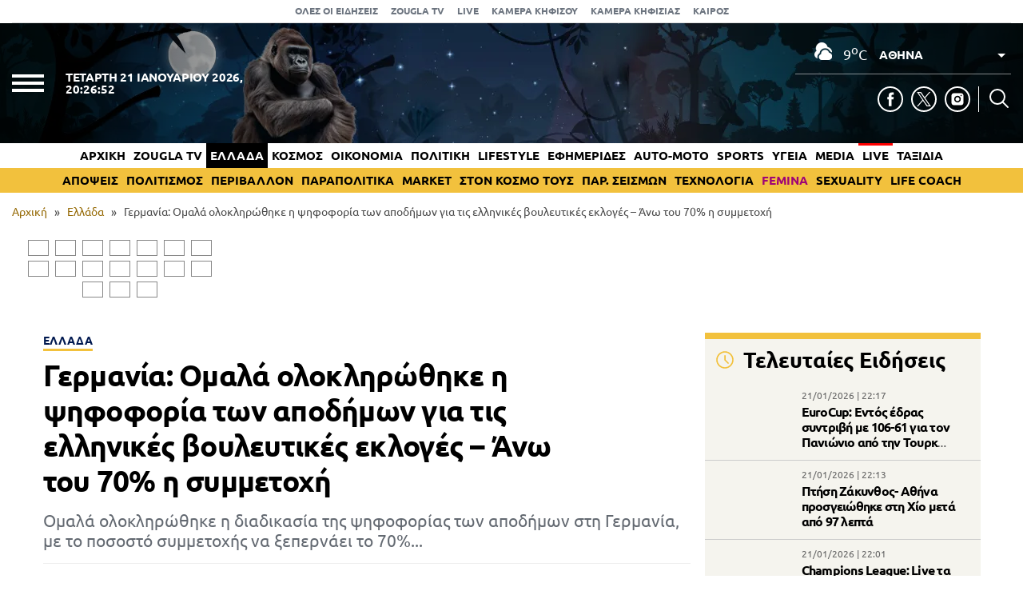

--- FILE ---
content_type: text/html; charset=UTF-8
request_url: https://www.zougla.gr/greece/germania-omala-olokliro8ike-i-psifoforia-ton-apodimon-gia-tis-elinikes-vouleftikes-ekloges-ano-tou-70-i-simetoxi/
body_size: 30158
content:
<!doctype html>
<html lang="el" prefix="og: https://ogp.me/ns#" data-adman-async="true">
<head>
	<meta charset="UTF-8">
	<meta name="viewport" content="width=device-width, initial-scale=1">
	<link rel="apple-touch-icon" sizes="180x180" href="https://www.zougla.gr/wp-content/themes/zougla/apple-touch-icon.png">
	<link rel="icon" type="image/png" href="https://www.zougla.gr/wp-content/themes/zougla/favicon-32x32.png" sizes="32x32">
	<link rel="icon" type="image/png" href="https://www.zougla.gr/wp-content/themes/zougla/favicon-16x16.png" sizes="16x16">
	<link rel="mask-icon" href="https://www.zougla.gr/wp-content/themes/zougla/safari-pinned-tab.svg" color="#000000">
	<link rel="shortcut icon" href="https://www.zougla.gr/wp-content/themes/zougla/favicon.ico">
	<link rel="manifest" href="/manifest.json" />
	
<!-- Search Engine Optimization by Rank Math PRO - https://rankmath.com/ -->
<title>Γερμανία: Ομαλά ολοκληρώθηκε η ψηφοφορία των αποδήμων για τις ελληνικές βουλευτικές εκλογές - Άνω του 70% η συμμετοχή</title>
<meta name="description" content="Ομαλά ολοκληρώθηκε η διαδικασία της ψηφοφορίας των αποδήμων στη Γερμανία, με το ποσοστό συμμετοχής να ξεπερνάει το 70%..."/>
<meta name="robots" content="follow, index, max-snippet:-1, max-video-preview:-1, max-image-preview:large"/>
<link rel="canonical" href="https://www.zougla.gr/greece/germania-omala-olokliro8ike-i-psifoforia-ton-apodimon-gia-tis-elinikes-vouleftikes-ekloges-ano-tou-70-i-simetoxi/" />
<meta property="og:locale" content="el_GR" />
<meta property="og:type" content="article" />
<meta property="og:title" content="Γερμανία: Ομαλά ολοκληρώθηκε η ψηφοφορία των αποδήμων για τις ελληνικές βουλευτικές εκλογές - Άνω του 70% η συμμετοχή" />
<meta property="og:description" content="Ομαλά ολοκληρώθηκε η διαδικασία της ψηφοφορίας των αποδήμων στη Γερμανία, με το ποσοστό συμμετοχής να ξεπερνάει το 70%..." />
<meta property="og:url" content="https://www.zougla.gr/greece/germania-omala-olokliro8ike-i-psifoforia-ton-apodimon-gia-tis-elinikes-vouleftikes-ekloges-ano-tou-70-i-simetoxi/" />
<meta property="og:site_name" content="Zougla" />
<meta property="article:tag" content="Eκλογές" />
<meta property="article:tag" content="απόδημοι" />
<meta property="article:tag" content="Γερμανία" />
<meta property="article:section" content="Ελλάδα" />
<meta property="article:published_time" content="2023-06-25T00:41:50+03:00" />
<meta name="twitter:card" content="summary_large_image" />
<meta name="twitter:title" content="Γερμανία: Ομαλά ολοκληρώθηκε η ψηφοφορία των αποδήμων για τις ελληνικές βουλευτικές εκλογές - Άνω του 70% η συμμετοχή" />
<meta name="twitter:description" content="Ομαλά ολοκληρώθηκε η διαδικασία της ψηφοφορίας των αποδήμων στη Γερμανία, με το ποσοστό συμμετοχής να ξεπερνάει το 70%..." />
<script type="application/ld+json" class="rank-math-schema-pro">{"@context":"https://schema.org","@graph":[{"@type":["Organization"],"@id":"https://www.zougla.gr/#organization","name":"Zougla","url":"https://www.zougla.gr","email":"info@zougla.gr"},{"@type":"WebSite","@id":"https://www.zougla.gr/#website","url":"https://www.zougla.gr","name":"Zougla","publisher":{"@id":"https://www.zougla.gr/#organization"},"inLanguage":"el"},{"@type":"ImageObject","@id":"https://www.zougla.gr/Uploads/News/2023/06/25/w24-21404027211207.jpg","url":"https://www.zougla.gr/Uploads/News/2023/06/25/w24-21404027211207.jpg","width":"200","height":"200","inLanguage":"el"},{"@type":"BreadcrumbList","@id":"https://www.zougla.gr/greece/germania-omala-olokliro8ike-i-psifoforia-ton-apodimon-gia-tis-elinikes-vouleftikes-ekloges-ano-tou-70-i-simetoxi/#breadcrumb","itemListElement":[{"@type":"ListItem","position":"1","item":{"@id":"https://www.zougla.gr","name":"\u0391\u03c1\u03c7\u03b9\u03ba\u03ae"}},{"@type":"ListItem","position":"2","item":{"@id":"https://www.zougla.gr/category/greece/","name":"\u0395\u03bb\u03bb\u03ac\u03b4\u03b1"}},{"@type":"ListItem","position":"3","item":{"@id":"https://www.zougla.gr/greece/germania-omala-olokliro8ike-i-psifoforia-ton-apodimon-gia-tis-elinikes-vouleftikes-ekloges-ano-tou-70-i-simetoxi/","name":"\u0393\u03b5\u03c1\u03bc\u03b1\u03bd\u03af\u03b1: \u039f\u03bc\u03b1\u03bb\u03ac \u03bf\u03bb\u03bf\u03ba\u03bb\u03b7\u03c1\u03ce\u03b8\u03b7\u03ba\u03b5 \u03b7 \u03c8\u03b7\u03c6\u03bf\u03c6\u03bf\u03c1\u03af\u03b1 \u03c4\u03c9\u03bd \u03b1\u03c0\u03bf\u03b4\u03ae\u03bc\u03c9\u03bd \u03b3\u03b9\u03b1 \u03c4\u03b9\u03c2 \u03b5\u03bb\u03bb\u03b7\u03bd\u03b9\u03ba\u03ad\u03c2 \u03b2\u03bf\u03c5\u03bb\u03b5\u03c5\u03c4\u03b9\u03ba\u03ad\u03c2 \u03b5\u03ba\u03bb\u03bf\u03b3\u03ad\u03c2 &#8211; \u0386\u03bd\u03c9 \u03c4\u03bf\u03c5 70% \u03b7 \u03c3\u03c5\u03bc\u03bc\u03b5\u03c4\u03bf\u03c7\u03ae"}}]},{"@type":"WebPage","@id":"https://www.zougla.gr/greece/germania-omala-olokliro8ike-i-psifoforia-ton-apodimon-gia-tis-elinikes-vouleftikes-ekloges-ano-tou-70-i-simetoxi/#webpage","url":"https://www.zougla.gr/greece/germania-omala-olokliro8ike-i-psifoforia-ton-apodimon-gia-tis-elinikes-vouleftikes-ekloges-ano-tou-70-i-simetoxi/","name":"\u0393\u03b5\u03c1\u03bc\u03b1\u03bd\u03af\u03b1: \u039f\u03bc\u03b1\u03bb\u03ac \u03bf\u03bb\u03bf\u03ba\u03bb\u03b7\u03c1\u03ce\u03b8\u03b7\u03ba\u03b5 \u03b7 \u03c8\u03b7\u03c6\u03bf\u03c6\u03bf\u03c1\u03af\u03b1 \u03c4\u03c9\u03bd \u03b1\u03c0\u03bf\u03b4\u03ae\u03bc\u03c9\u03bd \u03b3\u03b9\u03b1 \u03c4\u03b9\u03c2 \u03b5\u03bb\u03bb\u03b7\u03bd\u03b9\u03ba\u03ad\u03c2 \u03b2\u03bf\u03c5\u03bb\u03b5\u03c5\u03c4\u03b9\u03ba\u03ad\u03c2 \u03b5\u03ba\u03bb\u03bf\u03b3\u03ad\u03c2 - \u0386\u03bd\u03c9 \u03c4\u03bf\u03c5 70% \u03b7 \u03c3\u03c5\u03bc\u03bc\u03b5\u03c4\u03bf\u03c7\u03ae","datePublished":"2023-06-25T00:41:50+03:00","dateModified":"2023-06-25T00:41:50+03:00","isPartOf":{"@id":"https://www.zougla.gr/#website"},"primaryImageOfPage":{"@id":"https://www.zougla.gr/Uploads/News/2023/06/25/w24-21404027211207.jpg"},"inLanguage":"el","breadcrumb":{"@id":"https://www.zougla.gr/greece/germania-omala-olokliro8ike-i-psifoforia-ton-apodimon-gia-tis-elinikes-vouleftikes-ekloges-ano-tou-70-i-simetoxi/#breadcrumb"}},{"@type":"NewsArticle","headline":"\u0393\u03b5\u03c1\u03bc\u03b1\u03bd\u03af\u03b1: \u039f\u03bc\u03b1\u03bb\u03ac \u03bf\u03bb\u03bf\u03ba\u03bb\u03b7\u03c1\u03ce\u03b8\u03b7\u03ba\u03b5 \u03b7 \u03c8\u03b7\u03c6\u03bf\u03c6\u03bf\u03c1\u03af\u03b1 \u03c4\u03c9\u03bd \u03b1\u03c0\u03bf\u03b4\u03ae\u03bc\u03c9\u03bd \u03b3\u03b9\u03b1 \u03c4\u03b9\u03c2 \u03b5\u03bb\u03bb\u03b7\u03bd\u03b9\u03ba\u03ad\u03c2 \u03b2\u03bf\u03c5\u03bb\u03b5\u03c5\u03c4\u03b9\u03ba\u03ad\u03c2 \u03b5\u03ba\u03bb\u03bf\u03b3\u03ad\u03c2 - \u0386\u03bd\u03c9 \u03c4\u03bf\u03c5 70% \u03b7","datePublished":"2023-06-25T00:41:50+03:00","dateModified":"2023-06-25T00:41:50+03:00","articleSection":"\u0395\u03bb\u03bb\u03ac\u03b4\u03b1","author":{"@type":"Person","@id":"https://www.zougla.gr/author/levantinos/","name":"\u0393\u03b5\u03c1\u03ac\u03c3\u03b9\u03bc\u03bf\u03c2 \u039b\u03b5\u03b2\u03b1\u03bd\u03c4\u03af\u03bd\u03bf\u03c2","url":"https://www.zougla.gr/author/levantinos/","image":{"@type":"ImageObject","@id":"https://www.zougla.gr/Uploads/2025/11/18/geri-204x204-1.jpg","url":"https://www.zougla.gr/Uploads/2025/11/18/geri-204x204-1.jpg","caption":"\u0393\u03b5\u03c1\u03ac\u03c3\u03b9\u03bc\u03bf\u03c2 \u039b\u03b5\u03b2\u03b1\u03bd\u03c4\u03af\u03bd\u03bf\u03c2","inLanguage":"el"}},"publisher":{"@id":"https://www.zougla.gr/#organization"},"description":"\u039f\u03bc\u03b1\u03bb\u03ac \u03bf\u03bb\u03bf\u03ba\u03bb\u03b7\u03c1\u03ce\u03b8\u03b7\u03ba\u03b5 \u03b7 \u03b4\u03b9\u03b1\u03b4\u03b9\u03ba\u03b1\u03c3\u03af\u03b1 \u03c4\u03b7\u03c2 \u03c8\u03b7\u03c6\u03bf\u03c6\u03bf\u03c1\u03af\u03b1\u03c2 \u03c4\u03c9\u03bd \u03b1\u03c0\u03bf\u03b4\u03ae\u03bc\u03c9\u03bd \u03c3\u03c4\u03b7 \u0393\u03b5\u03c1\u03bc\u03b1\u03bd\u03af\u03b1, \u03bc\u03b5 \u03c4\u03bf \u03c0\u03bf\u03c3\u03bf\u03c3\u03c4\u03cc \u03c3\u03c5\u03bc\u03bc\u03b5\u03c4\u03bf\u03c7\u03ae\u03c2 \u03bd\u03b1 \u03be\u03b5\u03c0\u03b5\u03c1\u03bd\u03ac\u03b5\u03b9 \u03c4\u03bf 70%...","name":"\u0393\u03b5\u03c1\u03bc\u03b1\u03bd\u03af\u03b1: \u039f\u03bc\u03b1\u03bb\u03ac \u03bf\u03bb\u03bf\u03ba\u03bb\u03b7\u03c1\u03ce\u03b8\u03b7\u03ba\u03b5 \u03b7 \u03c8\u03b7\u03c6\u03bf\u03c6\u03bf\u03c1\u03af\u03b1 \u03c4\u03c9\u03bd \u03b1\u03c0\u03bf\u03b4\u03ae\u03bc\u03c9\u03bd \u03b3\u03b9\u03b1 \u03c4\u03b9\u03c2 \u03b5\u03bb\u03bb\u03b7\u03bd\u03b9\u03ba\u03ad\u03c2 \u03b2\u03bf\u03c5\u03bb\u03b5\u03c5\u03c4\u03b9\u03ba\u03ad\u03c2 \u03b5\u03ba\u03bb\u03bf\u03b3\u03ad\u03c2 - \u0386\u03bd\u03c9 \u03c4\u03bf\u03c5 70% \u03b7","@id":"https://www.zougla.gr/greece/germania-omala-olokliro8ike-i-psifoforia-ton-apodimon-gia-tis-elinikes-vouleftikes-ekloges-ano-tou-70-i-simetoxi/#richSnippet","isPartOf":{"@id":"https://www.zougla.gr/greece/germania-omala-olokliro8ike-i-psifoforia-ton-apodimon-gia-tis-elinikes-vouleftikes-ekloges-ano-tou-70-i-simetoxi/#webpage"},"image":{"@id":"https://www.zougla.gr/Uploads/News/2023/06/25/w24-21404027211207.jpg"},"inLanguage":"el","mainEntityOfPage":{"@id":"https://www.zougla.gr/greece/germania-omala-olokliro8ike-i-psifoforia-ton-apodimon-gia-tis-elinikes-vouleftikes-ekloges-ano-tou-70-i-simetoxi/#webpage"}}]}</script>
<!-- /Rank Math WordPress SEO plugin -->

<link rel='dns-prefetch' href='//static.addtoany.com' />
<link rel='dns-prefetch' href='//www.zougla.gr' />
<link rel='dns-prefetch' href='//www.youtube.com' />
<link rel='dns-prefetch' href='//www.google.com' />
<link rel="alternate" type="application/rss+xml" title="Ροή RSS &raquo; Zougla" href="https://www.zougla.gr/feed/" />
<style id='elasticpress-related-posts-style-inline-css' type='text/css'>
.editor-styles-wrapper .wp-block-elasticpress-related-posts ul,.wp-block-elasticpress-related-posts ul{list-style-type:none;padding:0}.editor-styles-wrapper .wp-block-elasticpress-related-posts ul li a>div{display:inline}

</style>
<style id='global-styles-inline-css' type='text/css'>
body{--wp--preset--color--black: #000000;--wp--preset--color--cyan-bluish-gray: #abb8c3;--wp--preset--color--white: #ffffff;--wp--preset--color--pale-pink: #f78da7;--wp--preset--color--vivid-red: #cf2e2e;--wp--preset--color--luminous-vivid-orange: #ff6900;--wp--preset--color--luminous-vivid-amber: #fcb900;--wp--preset--color--light-green-cyan: #7bdcb5;--wp--preset--color--vivid-green-cyan: #00d084;--wp--preset--color--pale-cyan-blue: #8ed1fc;--wp--preset--color--vivid-cyan-blue: #0693e3;--wp--preset--color--vivid-purple: #9b51e0;--wp--preset--gradient--vivid-cyan-blue-to-vivid-purple: linear-gradient(135deg,rgba(6,147,227,1) 0%,rgb(155,81,224) 100%);--wp--preset--gradient--light-green-cyan-to-vivid-green-cyan: linear-gradient(135deg,rgb(122,220,180) 0%,rgb(0,208,130) 100%);--wp--preset--gradient--luminous-vivid-amber-to-luminous-vivid-orange: linear-gradient(135deg,rgba(252,185,0,1) 0%,rgba(255,105,0,1) 100%);--wp--preset--gradient--luminous-vivid-orange-to-vivid-red: linear-gradient(135deg,rgba(255,105,0,1) 0%,rgb(207,46,46) 100%);--wp--preset--gradient--very-light-gray-to-cyan-bluish-gray: linear-gradient(135deg,rgb(238,238,238) 0%,rgb(169,184,195) 100%);--wp--preset--gradient--cool-to-warm-spectrum: linear-gradient(135deg,rgb(74,234,220) 0%,rgb(151,120,209) 20%,rgb(207,42,186) 40%,rgb(238,44,130) 60%,rgb(251,105,98) 80%,rgb(254,248,76) 100%);--wp--preset--gradient--blush-light-purple: linear-gradient(135deg,rgb(255,206,236) 0%,rgb(152,150,240) 100%);--wp--preset--gradient--blush-bordeaux: linear-gradient(135deg,rgb(254,205,165) 0%,rgb(254,45,45) 50%,rgb(107,0,62) 100%);--wp--preset--gradient--luminous-dusk: linear-gradient(135deg,rgb(255,203,112) 0%,rgb(199,81,192) 50%,rgb(65,88,208) 100%);--wp--preset--gradient--pale-ocean: linear-gradient(135deg,rgb(255,245,203) 0%,rgb(182,227,212) 50%,rgb(51,167,181) 100%);--wp--preset--gradient--electric-grass: linear-gradient(135deg,rgb(202,248,128) 0%,rgb(113,206,126) 100%);--wp--preset--gradient--midnight: linear-gradient(135deg,rgb(2,3,129) 0%,rgb(40,116,252) 100%);--wp--preset--duotone--dark-grayscale: url('#wp-duotone-dark-grayscale');--wp--preset--duotone--grayscale: url('#wp-duotone-grayscale');--wp--preset--duotone--purple-yellow: url('#wp-duotone-purple-yellow');--wp--preset--duotone--blue-red: url('#wp-duotone-blue-red');--wp--preset--duotone--midnight: url('#wp-duotone-midnight');--wp--preset--duotone--magenta-yellow: url('#wp-duotone-magenta-yellow');--wp--preset--duotone--purple-green: url('#wp-duotone-purple-green');--wp--preset--duotone--blue-orange: url('#wp-duotone-blue-orange');--wp--preset--font-size--small: 13px;--wp--preset--font-size--medium: 20px;--wp--preset--font-size--large: 36px;--wp--preset--font-size--x-large: 42px;--wp--preset--spacing--20: 0.44rem;--wp--preset--spacing--30: 0.67rem;--wp--preset--spacing--40: 1rem;--wp--preset--spacing--50: 1.5rem;--wp--preset--spacing--60: 2.25rem;--wp--preset--spacing--70: 3.38rem;--wp--preset--spacing--80: 5.06rem;--wp--preset--shadow--natural: 6px 6px 9px rgba(0, 0, 0, 0.2);--wp--preset--shadow--deep: 12px 12px 50px rgba(0, 0, 0, 0.4);--wp--preset--shadow--sharp: 6px 6px 0px rgba(0, 0, 0, 0.2);--wp--preset--shadow--outlined: 6px 6px 0px -3px rgba(255, 255, 255, 1), 6px 6px rgba(0, 0, 0, 1);--wp--preset--shadow--crisp: 6px 6px 0px rgba(0, 0, 0, 1);}:where(.is-layout-flex){gap: 0.5em;}body .is-layout-flow > .alignleft{float: left;margin-inline-start: 0;margin-inline-end: 2em;}body .is-layout-flow > .alignright{float: right;margin-inline-start: 2em;margin-inline-end: 0;}body .is-layout-flow > .aligncenter{margin-left: auto !important;margin-right: auto !important;}body .is-layout-constrained > .alignleft{float: left;margin-inline-start: 0;margin-inline-end: 2em;}body .is-layout-constrained > .alignright{float: right;margin-inline-start: 2em;margin-inline-end: 0;}body .is-layout-constrained > .aligncenter{margin-left: auto !important;margin-right: auto !important;}body .is-layout-constrained > :where(:not(.alignleft):not(.alignright):not(.alignfull)){max-width: var(--wp--style--global--content-size);margin-left: auto !important;margin-right: auto !important;}body .is-layout-constrained > .alignwide{max-width: var(--wp--style--global--wide-size);}body .is-layout-flex{display: flex;}body .is-layout-flex{flex-wrap: wrap;align-items: center;}body .is-layout-flex > *{margin: 0;}:where(.wp-block-columns.is-layout-flex){gap: 2em;}.has-black-color{color: var(--wp--preset--color--black) !important;}.has-cyan-bluish-gray-color{color: var(--wp--preset--color--cyan-bluish-gray) !important;}.has-white-color{color: var(--wp--preset--color--white) !important;}.has-pale-pink-color{color: var(--wp--preset--color--pale-pink) !important;}.has-vivid-red-color{color: var(--wp--preset--color--vivid-red) !important;}.has-luminous-vivid-orange-color{color: var(--wp--preset--color--luminous-vivid-orange) !important;}.has-luminous-vivid-amber-color{color: var(--wp--preset--color--luminous-vivid-amber) !important;}.has-light-green-cyan-color{color: var(--wp--preset--color--light-green-cyan) !important;}.has-vivid-green-cyan-color{color: var(--wp--preset--color--vivid-green-cyan) !important;}.has-pale-cyan-blue-color{color: var(--wp--preset--color--pale-cyan-blue) !important;}.has-vivid-cyan-blue-color{color: var(--wp--preset--color--vivid-cyan-blue) !important;}.has-vivid-purple-color{color: var(--wp--preset--color--vivid-purple) !important;}.has-black-background-color{background-color: var(--wp--preset--color--black) !important;}.has-cyan-bluish-gray-background-color{background-color: var(--wp--preset--color--cyan-bluish-gray) !important;}.has-white-background-color{background-color: var(--wp--preset--color--white) !important;}.has-pale-pink-background-color{background-color: var(--wp--preset--color--pale-pink) !important;}.has-vivid-red-background-color{background-color: var(--wp--preset--color--vivid-red) !important;}.has-luminous-vivid-orange-background-color{background-color: var(--wp--preset--color--luminous-vivid-orange) !important;}.has-luminous-vivid-amber-background-color{background-color: var(--wp--preset--color--luminous-vivid-amber) !important;}.has-light-green-cyan-background-color{background-color: var(--wp--preset--color--light-green-cyan) !important;}.has-vivid-green-cyan-background-color{background-color: var(--wp--preset--color--vivid-green-cyan) !important;}.has-pale-cyan-blue-background-color{background-color: var(--wp--preset--color--pale-cyan-blue) !important;}.has-vivid-cyan-blue-background-color{background-color: var(--wp--preset--color--vivid-cyan-blue) !important;}.has-vivid-purple-background-color{background-color: var(--wp--preset--color--vivid-purple) !important;}.has-black-border-color{border-color: var(--wp--preset--color--black) !important;}.has-cyan-bluish-gray-border-color{border-color: var(--wp--preset--color--cyan-bluish-gray) !important;}.has-white-border-color{border-color: var(--wp--preset--color--white) !important;}.has-pale-pink-border-color{border-color: var(--wp--preset--color--pale-pink) !important;}.has-vivid-red-border-color{border-color: var(--wp--preset--color--vivid-red) !important;}.has-luminous-vivid-orange-border-color{border-color: var(--wp--preset--color--luminous-vivid-orange) !important;}.has-luminous-vivid-amber-border-color{border-color: var(--wp--preset--color--luminous-vivid-amber) !important;}.has-light-green-cyan-border-color{border-color: var(--wp--preset--color--light-green-cyan) !important;}.has-vivid-green-cyan-border-color{border-color: var(--wp--preset--color--vivid-green-cyan) !important;}.has-pale-cyan-blue-border-color{border-color: var(--wp--preset--color--pale-cyan-blue) !important;}.has-vivid-cyan-blue-border-color{border-color: var(--wp--preset--color--vivid-cyan-blue) !important;}.has-vivid-purple-border-color{border-color: var(--wp--preset--color--vivid-purple) !important;}.has-vivid-cyan-blue-to-vivid-purple-gradient-background{background: var(--wp--preset--gradient--vivid-cyan-blue-to-vivid-purple) !important;}.has-light-green-cyan-to-vivid-green-cyan-gradient-background{background: var(--wp--preset--gradient--light-green-cyan-to-vivid-green-cyan) !important;}.has-luminous-vivid-amber-to-luminous-vivid-orange-gradient-background{background: var(--wp--preset--gradient--luminous-vivid-amber-to-luminous-vivid-orange) !important;}.has-luminous-vivid-orange-to-vivid-red-gradient-background{background: var(--wp--preset--gradient--luminous-vivid-orange-to-vivid-red) !important;}.has-very-light-gray-to-cyan-bluish-gray-gradient-background{background: var(--wp--preset--gradient--very-light-gray-to-cyan-bluish-gray) !important;}.has-cool-to-warm-spectrum-gradient-background{background: var(--wp--preset--gradient--cool-to-warm-spectrum) !important;}.has-blush-light-purple-gradient-background{background: var(--wp--preset--gradient--blush-light-purple) !important;}.has-blush-bordeaux-gradient-background{background: var(--wp--preset--gradient--blush-bordeaux) !important;}.has-luminous-dusk-gradient-background{background: var(--wp--preset--gradient--luminous-dusk) !important;}.has-pale-ocean-gradient-background{background: var(--wp--preset--gradient--pale-ocean) !important;}.has-electric-grass-gradient-background{background: var(--wp--preset--gradient--electric-grass) !important;}.has-midnight-gradient-background{background: var(--wp--preset--gradient--midnight) !important;}.has-small-font-size{font-size: var(--wp--preset--font-size--small) !important;}.has-medium-font-size{font-size: var(--wp--preset--font-size--medium) !important;}.has-large-font-size{font-size: var(--wp--preset--font-size--large) !important;}.has-x-large-font-size{font-size: var(--wp--preset--font-size--x-large) !important;}
.wp-block-navigation a:where(:not(.wp-element-button)){color: inherit;}
:where(.wp-block-columns.is-layout-flex){gap: 2em;}
.wp-block-pullquote{font-size: 1.5em;line-height: 1.6;}
</style>
<link rel='stylesheet' id='zougla-style-css' href='https://www.zougla.gr/wp-content/themes/zougla/style.css?ver=1.7.7' type='text/css' media='all' />
<link rel='stylesheet' id='carouselstyle-css' href='https://www.zougla.gr/wp-content/themes/zougla/css/owl.carousel.min.css?ver=1.0.0.' type='text/css' media='' />
<link rel='stylesheet' id='elasticpress-facets-css' href='https://www.zougla.gr/wp-content/plugins/elasticpress/dist/css/facets-styles.css?ver=c9522f0c99a65a07c9c3' type='text/css' media='all' />
<link rel='stylesheet' id='addtoany-css' href='https://www.zougla.gr/wp-content/plugins/add-to-any/addtoany.min.css?ver=1.16' type='text/css' media='all' />
<script type='text/javascript' id='addtoany-core-js-before'>
window.a2a_config=window.a2a_config||{};a2a_config.callbacks=[];a2a_config.overlays=[];a2a_config.templates={};a2a_localize = {
	Share: "Μοιραστείτε",
	Save: "Αποθήκευση",
	Subscribe: "Εγγραφείτε",
	Email: "Email",
	Bookmark: "Προσθήκη στα Αγαπημένα",
	ShowAll: "Προβολή όλων",
	ShowLess: "Προβολή λιγότερων",
	FindServices: "Αναζήτηση υπηρεσίας(ιών)",
	FindAnyServiceToAddTo: "Άμεση προσθήκη κάθε υπηρεσίας",
	PoweredBy: "Powered by",
	ShareViaEmail: "Μοιραστείτε μέσω e-mail",
	SubscribeViaEmail: "Εγγραφείτε μέσω e-mail",
	BookmarkInYourBrowser: "Προσθήκη στα Αγαπημένα μέσα από τον σελιδοδείκτη σας",
	BookmarkInstructions: "Πατήστε Ctrl+D or \u2318+D για να προσθέσετε τη σελίδα στα Αγαπημένα σας",
	AddToYourFavorites: "Προσθήκη στα Αγαπημένα",
	SendFromWebOrProgram: "Αποστολή από οποιοδήποτε e-mail διεύθυνση ή e-mail πρόγραμμα",
	EmailProgram: "E-mail πρόγραμμα",
	More: "Περισσότερα &#8230;",
	ThanksForSharing: "Ευχαριστώ για την κοινοποίηση!",
	ThanksForFollowing: "Ευχαριστώ που με ακολουθείτε!"
};

a2a_config.icon_color="transparent,#000000";
</script>
<script type='text/javascript' defer src='https://static.addtoany.com/menu/page.js' id='addtoany-core-js'></script>
<script type='text/javascript' src='https://www.zougla.gr/wp-includes/js/jquery/jquery.min.js?ver=3.6.4' id='jquery-core-js'></script>
<script type='text/javascript' src='https://www.zougla.gr/wp-includes/js/jquery/jquery-migrate.min.js?ver=3.4.0' id='jquery-migrate-js'></script>
<script type='text/javascript' defer src='https://www.zougla.gr/wp-content/plugins/add-to-any/addtoany.min.js?ver=1.1' id='addtoany-jquery-js'></script>
<script type='text/javascript' id='jquery-remove-uppercase-accents-js-extra'>
/* <![CDATA[ */
var rua = {"accents":[{"original":"\u0386\u0399","convert":"\u0391\u03aa"},{"original":"\u0386\u03a5","convert":"\u0391\u03ab"},{"original":"\u0388\u0399","convert":"\u0395\u03aa"},{"original":"\u038c\u0399","convert":"\u039f\u03aa"},{"original":"\u0388\u03a5","convert":"\u0395\u03ab"},{"original":"\u038c\u03a5","convert":"\u039f\u03ab"},{"original":"\u03ac\u03b9","convert":"\u03b1\u03ca"},{"original":"\u03ad\u03b9","convert":"\u03b5\u03ca"},{"original":"\u0386\u03c5","convert":"\u03b1\u03cb"},{"original":"\u03ac\u03c5","convert":"\u03b1\u03cb"},{"original":"\u03cc\u03b9","convert":"\u03bf\u03ca"},{"original":"\u0388\u03c5","convert":"\u03b5\u03cb"},{"original":"\u03ad\u03c5","convert":"\u03b5\u03cb"},{"original":"\u03cc\u03c5","convert":"\u03bf\u03cb"},{"original":"\u038c\u03c5","convert":"\u03bf\u03cb"},{"original":"\u0386","convert":"\u0391"},{"original":"\u03ac","convert":"\u03b1"},{"original":"\u0388","convert":"\u0395"},{"original":"\u03ad","convert":"\u03b5"},{"original":"\u0389","convert":"\u0397"},{"original":"\u03ae","convert":"\u03b7"},{"original":"\u038a","convert":"\u0399"},{"original":"\u03aa","convert":"\u0399"},{"original":"\u03af","convert":"\u03b9"},{"original":"\u0390","convert":"\u03ca"},{"original":"\u038c","convert":"\u039f"},{"original":"\u03cc","convert":"\u03bf"},{"original":"\u038e","convert":"\u03a5"},{"original":"\u03cd","convert":"\u03c5"},{"original":"\u03b0","convert":"\u03cb"},{"original":"\u038f","convert":"\u03a9"},{"original":"\u03ce","convert":"\u03c9"}],"selectors":"","selAction":""};
/* ]]> */
</script>
<script type='text/javascript' src='https://www.zougla.gr/wp-content/plugins/remove-uppercase-accents/js/jquery.remove-uppercase-accents.js?ver=6.2.2' id='jquery-remove-uppercase-accents-js'></script>
<script type='text/javascript' src='https://www.zougla.gr/wp-content/themes/zougla/js/jquery_script.js?ver=4.0.7' id='zougla-jquery-script-js'></script>
<script type='text/javascript' src='https://www.youtube.com/iframe_api?ver=6.2.2' id='zougla-youtube-js'></script>
<script type='text/javascript' src='https://www.zougla.gr/wp-content/themes/zougla/js/owl.carousel.min.js' id='zougla-carousel-js'></script>
<link rel="https://api.w.org/" href="https://www.zougla.gr/wp-json/" /><link rel="alternate" type="application/json" href="https://www.zougla.gr/wp-json/wp/v2/posts/3467044" /><link rel="EditURI" type="application/rsd+xml" title="RSD" href="https://www.zougla.gr/xmlrpc.php?rsd" />
<link rel="wlwmanifest" type="application/wlwmanifest+xml" href="https://www.zougla.gr/wp-includes/wlwmanifest.xml" />
<meta name="generator" content="WordPress 6.2.2" />
<link rel='shortlink' href='https://www.zougla.gr/?p=3467044' />
<link rel="alternate" type="application/json+oembed" href="https://www.zougla.gr/wp-json/oembed/1.0/embed?url=https%3A%2F%2Fwww.zougla.gr%2Fgreece%2Fgermania-omala-olokliro8ike-i-psifoforia-ton-apodimon-gia-tis-elinikes-vouleftikes-ekloges-ano-tou-70-i-simetoxi%2F" />
<link rel="alternate" type="text/xml+oembed" href="https://www.zougla.gr/wp-json/oembed/1.0/embed?url=https%3A%2F%2Fwww.zougla.gr%2Fgreece%2Fgermania-omala-olokliro8ike-i-psifoforia-ton-apodimon-gia-tis-elinikes-vouleftikes-ekloges-ano-tou-70-i-simetoxi%2F&#038;format=xml" />
<style>[class$="woocommerce-product-gallery__trigger"] {display:none !important;}</style>		<script>
			document.documentElement.className = document.documentElement.className.replace( 'no-js', 'js' );
		</script>
				<style>
			.no-js img.lazyload { display: none; }
			figure.wp-block-image img.lazyloading { min-width: 150px; }
							.lazyload, .lazyloading { opacity: 0; }
				.lazyloaded {
					opacity: 1;
					transition: opacity 400ms;
					transition-delay: 0ms;
				}
					</style>
		      <meta name="onesignal" content="wordpress-plugin"/>
            <script>

      window.OneSignal = window.OneSignal || [];

      OneSignal.push( function() {
        OneSignal.SERVICE_WORKER_UPDATER_PATH = 'OneSignalSDKUpdaterWorker.js';
                      OneSignal.SERVICE_WORKER_PATH = 'OneSignalSDKWorker.js';
                      OneSignal.SERVICE_WORKER_PARAM = { scope: '/wp-content/plugins/onesignal-free-web-push-notifications/sdk_files/push/onesignal/' };
        OneSignal.setDefaultNotificationUrl("https://www.zougla.gr");
        var oneSignal_options = {};
        window._oneSignalInitOptions = oneSignal_options;

        oneSignal_options['wordpress'] = true;
oneSignal_options['appId'] = '963f72cb-19dc-4e4d-8217-9bde2caaab70';
oneSignal_options['allowLocalhostAsSecureOrigin'] = true;
oneSignal_options['welcomeNotification'] = { };
oneSignal_options['welcomeNotification']['title'] = "";
oneSignal_options['welcomeNotification']['message'] = "";
oneSignal_options['path'] = "https://www.zougla.gr/wp-content/plugins/onesignal-free-web-push-notifications/sdk_files/";
oneSignal_options['safari_web_id'] = "web.onesignal.auto.48c84a0b-cc60-468f-93c1-13b193c27b88";
oneSignal_options['persistNotification'] = true;
oneSignal_options['promptOptions'] = { };
oneSignal_options['promptOptions']['actionMessage'] = "Θέλετε να λαμβάνετε πρώτοι ειδοποιήσεις για όλα όσα συμβαίνουν στην Ελλάδα και τον κόσμο;";
oneSignal_options['promptOptions']['acceptButtonText'] = "ΝΑΙ";
oneSignal_options['promptOptions']['cancelButtonText'] = "ΟΧΙ";
oneSignal_options['notifyButton'] = { };
oneSignal_options['notifyButton']['enable'] = true;
oneSignal_options['notifyButton']['position'] = 'bottom-right';
oneSignal_options['notifyButton']['theme'] = 'default';
oneSignal_options['notifyButton']['size'] = 'medium';
oneSignal_options['notifyButton']['showCredit'] = true;
oneSignal_options['notifyButton']['text'] = {};
oneSignal_options['notifyButton']['text']['tip.state.unsubscribed'] = 'Εγγραφή στις ειδοποιήσεις';
oneSignal_options['notifyButton']['text']['tip.state.subscribed'] = 'Εγγραφήκατε με επιτυχία στις ειδοποιήσεις';
oneSignal_options['notifyButton']['text']['tip.state.blocked'] = 'Έχετε καταργήσει τις ειδοποιήσεις';
oneSignal_options['notifyButton']['text']['message.action.subscribed'] = 'Ευχαριστούμε για την εγγραφή σας';
oneSignal_options['notifyButton']['text']['message.action.resubscribed'] = 'Εγγραφήκατε με επιτυχία στις ειδοποιήσεις';
oneSignal_options['notifyButton']['text']['message.action.unsubscribed'] = 'Δε θα λαμβάνετε πλέον ειδοποιήσεις';
oneSignal_options['notifyButton']['text']['dialog.main.title'] = 'Διαχείριση ειδοποιήσεων';
oneSignal_options['notifyButton']['text']['dialog.main.button.subscribe'] = 'Ναι';
oneSignal_options['notifyButton']['text']['dialog.main.button.unsubscribe'] = 'Όχι';
oneSignal_options['notifyButton']['text']['dialog.blocked.message'] = 'Ακολουθήστε τις οδηγίες για να ενεργοποιήσετε τις ειδοποιήσεις';
                OneSignal.init(window._oneSignalInitOptions);
                OneSignal.showSlidedownPrompt();      });

      function documentInitOneSignal() {
        var oneSignal_elements = document.getElementsByClassName("OneSignal-prompt");

        var oneSignalLinkClickHandler = function(event) { OneSignal.push(['registerForPushNotifications']); event.preventDefault(); };        for(var i = 0; i < oneSignal_elements.length; i++)
          oneSignal_elements[i].addEventListener('click', oneSignalLinkClickHandler, false);
      }

      if (document.readyState === 'complete') {
           documentInitOneSignal();
      }
      else {
           window.addEventListener("load", function(event){
               documentInitOneSignal();
          });
      }
    </script>
<link rel="amphtml" href="https://www.zougla.gr/greece/germania-omala-olokliro8ike-i-psifoforia-ton-apodimon-gia-tis-elinikes-vouleftikes-ekloges-ano-tou-70-i-simetoxi/amp/">
	<script type="text/javascript" src="https://www.zougla.gr/wp-content/themes/zougla/js/jquery.cookie.min.js"></script>
	

	<!-- InMobi Choice. Consent Manager Tag v3.0 (for TCF 2.2) -->
	<script type="text/javascript" async=true>
	(function() {
	var host = window.location.hostname;
	var element = document.createElement('script');
	var firstScript = document.getElementsByTagName('script')[0];
	var url = 'https://cmp.inmobi.com'
		.concat('/choice/', 'u6tShMcW43ytE', '/', host, '/choice.js?tag_version=V3');
	var uspTries = 0;
	var uspTriesLimit = 3;
	element.async = true;
	element.type = 'text/javascript';
	element.src = url;

	firstScript.parentNode.insertBefore(element, firstScript);

	function makeStub() {
		var TCF_LOCATOR_NAME = '__tcfapiLocator';
		var queue = [];
		var win = window;
		var cmpFrame;

		function addFrame() {
		var doc = win.document;
		var otherCMP = !!(win.frames[TCF_LOCATOR_NAME]);

		if (!otherCMP) {
			if (doc.body) {
			var iframe = doc.createElement('iframe');

			iframe.style.cssText = 'display:none';
			iframe.name = TCF_LOCATOR_NAME;
			doc.body.appendChild(iframe);
			} else {
			setTimeout(addFrame, 5);
			}
		}
		return !otherCMP;
		}

		function tcfAPIHandler() {
		var gdprApplies;
		var args = arguments;

		if (!args.length) {
			return queue;
		} else if (args[0] === 'setGdprApplies') {
			if (
			args.length > 3 &&
			args[2] === 2 &&
			typeof args[3] === 'boolean'
			) {
			gdprApplies = args[3];
			if (typeof args[2] === 'function') {
				args[2]('set', true);
			}
			}
		} else if (args[0] === 'ping') {
			var retr = {
			gdprApplies: gdprApplies,
			cmpLoaded: false,
			cmpStatus: 'stub'
			};

			if (typeof args[2] === 'function') {
			args[2](retr);
			}
		} else {
			if(args[0] === 'init' && typeof args[3] === 'object') {
			args[3] = Object.assign(args[3], { tag_version: 'V3' });
			}
			queue.push(args);
		}
		}

		function postMessageEventHandler(event) {
		var msgIsString = typeof event.data === 'string';
		var json = {};

		try {
			if (msgIsString) {
			json = JSON.parse(event.data);
			} else {
			json = event.data;
			}
		} catch (ignore) {}

		var payload = json.__tcfapiCall;

		if (payload) {
			window.__tcfapi(
			payload.command,
			payload.version,
			function(retValue, success) {
				var returnMsg = {
				__tcfapiReturn: {
					returnValue: retValue,
					success: success,
					callId: payload.callId
				}
				};
				if (msgIsString) {
				returnMsg = JSON.stringify(returnMsg);
				}
				if (event && event.source && event.source.postMessage) {
				event.source.postMessage(returnMsg, '*');
				}
			},
			payload.parameter
			);
		}
		}

		while (win) {
		try {
			if (win.frames[TCF_LOCATOR_NAME]) {
			cmpFrame = win;
			break;
			}
		} catch (ignore) {}

		if (win === window.top) {
			break;
		}
		win = win.parent;
		}
		if (!cmpFrame) {
		addFrame();
		win.__tcfapi = tcfAPIHandler;
		win.addEventListener('message', postMessageEventHandler, false);
		}
	};

	makeStub();

	function makeGppStub() {
		const CMP_ID = 10;
		const SUPPORTED_APIS = [
		'2:tcfeuv2',
		'6:uspv1',
		'7:usnatv1',
		'8:usca',
		'9:usvav1',
		'10:uscov1',
		'11:usutv1',
		'12:usctv1'
		];

		window.__gpp_addFrame = function (n) {
		if (!window.frames[n]) {
			if (document.body) {
			var i = document.createElement("iframe");
			i.style.cssText = "display:none";
			i.name = n;
			document.body.appendChild(i);
			} else {
			window.setTimeout(window.__gpp_addFrame, 10, n);
			}
		}
		};
		window.__gpp_stub = function () {
		var b = arguments;
		__gpp.queue = __gpp.queue || [];
		__gpp.events = __gpp.events || [];

		if (!b.length || (b.length == 1 && b[0] == "queue")) {
			return __gpp.queue;
		}

		if (b.length == 1 && b[0] == "events") {
			return __gpp.events;
		}

		var cmd = b[0];
		var clb = b.length > 1 ? b[1] : null;
		var par = b.length > 2 ? b[2] : null;
		if (cmd === "ping") {
			clb(
			{
				gppVersion: "1.1", // must be “Version.Subversion”, current: “1.1”
				cmpStatus: "stub", // possible values: stub, loading, loaded, error
				cmpDisplayStatus: "hidden", // possible values: hidden, visible, disabled
				signalStatus: "not ready", // possible values: not ready, ready
				supportedAPIs: SUPPORTED_APIS, // list of supported APIs
				cmpId: CMP_ID, // IAB assigned CMP ID, may be 0 during stub/loading
				sectionList: [],
				applicableSections: [-1],
				gppString: "",
				parsedSections: {},
			},
			true
			);
		} else if (cmd === "addEventListener") {
			if (!("lastId" in __gpp)) {
			__gpp.lastId = 0;
			}
			__gpp.lastId++;
			var lnr = __gpp.lastId;
			__gpp.events.push({
			id: lnr,
			callback: clb,
			parameter: par,
			});
			clb(
			{
				eventName: "listenerRegistered",
				listenerId: lnr, // Registered ID of the listener
				data: true, // positive signal
				pingData: {
				gppVersion: "1.1", // must be “Version.Subversion”, current: “1.1”
				cmpStatus: "stub", // possible values: stub, loading, loaded, error
				cmpDisplayStatus: "hidden", // possible values: hidden, visible, disabled
				signalStatus: "not ready", // possible values: not ready, ready
				supportedAPIs: SUPPORTED_APIS, // list of supported APIs
				cmpId: CMP_ID, // list of supported APIs
				sectionList: [],
				applicableSections: [-1],
				gppString: "",
				parsedSections: {},
				},
			},
			true
			);
		} else if (cmd === "removeEventListener") {
			var success = false;
			for (var i = 0; i < __gpp.events.length; i++) {
			if (__gpp.events[i].id == par) {
				__gpp.events.splice(i, 1);
				success = true;
				break;
			}
			}
			clb(
			{
				eventName: "listenerRemoved",
				listenerId: par, // Registered ID of the listener
				data: success, // status info
				pingData: {
				gppVersion: "1.1", // must be “Version.Subversion”, current: “1.1”
				cmpStatus: "stub", // possible values: stub, loading, loaded, error
				cmpDisplayStatus: "hidden", // possible values: hidden, visible, disabled
				signalStatus: "not ready", // possible values: not ready, ready
				supportedAPIs: SUPPORTED_APIS, // list of supported APIs
				cmpId: CMP_ID, // CMP ID
				sectionList: [],
				applicableSections: [-1],
				gppString: "",
				parsedSections: {},
				},
			},
			true
			);
		} else if (cmd === "hasSection") {
			clb(false, true);
		} else if (cmd === "getSection" || cmd === "getField") {
			clb(null, true);
		}
		//queue all other commands
		else {
			__gpp.queue.push([].slice.apply(b));
		}
		};
		window.__gpp_msghandler = function (event) {
		var msgIsString = typeof event.data === "string";
		try {
			var json = msgIsString ? JSON.parse(event.data) : event.data;
		} catch (e) {
			var json = null;
		}
		if (typeof json === "object" && json !== null && "__gppCall" in json) {
			var i = json.__gppCall;
			window.__gpp(
			i.command,
			function (retValue, success) {
				var returnMsg = {
				__gppReturn: {
					returnValue: retValue,
					success: success,
					callId: i.callId,
				},
				};
				event.source.postMessage(msgIsString ? JSON.stringify(returnMsg) : returnMsg, "*");
			},
			"parameter" in i ? i.parameter : null,
			"version" in i ? i.version : "1.1"
			);
		}
		};
		if (!("__gpp" in window) || typeof window.__gpp !== "function") {
		window.__gpp = window.__gpp_stub;
		window.addEventListener("message", window.__gpp_msghandler, false);
		window.__gpp_addFrame("__gppLocator");
		}
	};

	makeGppStub();

	var uspStubFunction = function() {
		var arg = arguments;
		if (typeof window.__uspapi !== uspStubFunction) {
		setTimeout(function() {
			if (typeof window.__uspapi !== 'undefined') {
			window.__uspapi.apply(window.__uspapi, arg);
			}
		}, 500);
		}
	};

	var checkIfUspIsReady = function() {
		uspTries++;
		if (window.__uspapi === uspStubFunction && uspTries < uspTriesLimit) {
		console.warn('USP is not accessible');
		} else {
		clearInterval(uspInterval);
		}
	};

	if (typeof window.__uspapi === 'undefined') {
		window.__uspapi = uspStubFunction;
		var uspInterval = setInterval(checkIfUspIsReady, 6000);
	}
	})();
	</script>
	<!-- End InMobi Choice. Consent Manager Tag v3.0 (for TCF 2.2) -->

			<script src="//static.adman.gr/adman.js" async></script>
		<script src="//player.pstatic.gr/phaistos-player/phaistosplayer.js"></script>
		<script>
		var AdmanQueue = [];
		window.AdmanQueue = window.AdmanQueue || [];
		window.GrxSingleRequest = true;
		</script>
		<script async src="https://pagead2.googlesyndication.com/pagead/js/adsbygoogle.js?client=ca-pub-7927722852246763" crossorigin="anonymous"></script>
	
		
			<script src="https://t.atmng.io/adweb/mDuRMRjXp.prod.js" async></script>
		<script>!function(n){if(!window.cnx){window.cnx={},window.cnx.cmd=[];var t=n.createElement('iframe');t.src='javascript:false'; t.display='none',t.onload=function(){var n=t.contentWindow.document,c=n.createElement('script');c.src='//cd.connatix.com/connatix.player.js?cid=802bc865-afca-472a-8b42-6b7ce9fd58ba&pid=2c558db7-86cc-4e63-9cd1-e1aacc451f3a',c.setAttribute('async','1'),c.setAttribute('type','text/javascript'),n.body.appendChild(c)},n.head.appendChild(t)}}(document);</script>
	
	<!-- Google Tag Manager -->
	<script>
		(function (w, d, s, l, i) {
			w[l] = w[l] || [];
			w[l].push({ 'gtm.start': new Date().getTime(), event: 'gtm.js' });
			var f = d.getElementsByTagName(s)[0], j = d.createElement(s), dl = l != 'dataLayer' ? '&l=' + l : '';
			j.async = true;
			j.src = 'https://www.googletagmanager.com/gtm.js?id=' + i + dl;
			f.parentNode.insertBefore(j, f);
		})(window, document, 'script', 'dataLayer', 'GTM-MP5R368');
	</script>

                              <script>!function(e){var n="https://s.go-mpulse.net/boomerang/";if("False"=="True")e.BOOMR_config=e.BOOMR_config||{},e.BOOMR_config.PageParams=e.BOOMR_config.PageParams||{},e.BOOMR_config.PageParams.pci=!0,n="https://s2.go-mpulse.net/boomerang/";if(window.BOOMR_API_key="HBVMF-2LW5T-6VM6U-ZYZZ7-XM6MZ",function(){function e(){if(!r){var e=document.createElement("script");e.id="boomr-scr-as",e.src=window.BOOMR.url,e.async=!0,o.appendChild(e),r=!0}}function t(e){r=!0;var n,t,a,i,d=document,O=window;if(window.BOOMR.snippetMethod=e?"if":"i",t=function(e,n){var t=d.createElement("script");t.id=n||"boomr-if-as",t.src=window.BOOMR.url,BOOMR_lstart=(new Date).getTime(),e=e||d.body,e.appendChild(t)},!window.addEventListener&&window.attachEvent&&navigator.userAgent.match(/MSIE [67]\./))return window.BOOMR.snippetMethod="s",void t(o,"boomr-async");a=document.createElement("IFRAME"),a.src="about:blank",a.title="",a.role="presentation",a.loading="eager",i=(a.frameElement||a).style,i.width=0,i.height=0,i.border=0,i.display="none",o.appendChild(a);try{O=a.contentWindow,d=O.document.open()}catch(_){n=document.domain,a.src="javascript:var d=document.open();d.domain='"+n+"';void 0;",O=a.contentWindow,d=O.document.open()}if(n)d._boomrl=function(){this.domain=n,t()},d.write("<bo"+"dy onload='document._boomrl();'>");else if(O._boomrl=function(){t()},O.addEventListener)O.addEventListener("load",O._boomrl,!1);else if(O.attachEvent)O.attachEvent("onload",O._boomrl);d.close()}function a(e){window.BOOMR_onload=e&&e.timeStamp||(new Date).getTime()}if(!window.BOOMR||!window.BOOMR.version&&!window.BOOMR.snippetExecuted){window.BOOMR=window.BOOMR||{},window.BOOMR.snippetStart=(new Date).getTime(),window.BOOMR.snippetExecuted=!0,window.BOOMR.snippetVersion=14,window.BOOMR.url=n+"HBVMF-2LW5T-6VM6U-ZYZZ7-XM6MZ";var i=document.currentScript||document.getElementsByTagName("script")[0],o=i.parentNode,r=!1,d=document.createElement("link");if(d.relList&&"function"==typeof d.relList.supports&&d.relList.supports("preload")&&"as"in d)window.BOOMR.snippetMethod="p",d.href=window.BOOMR.url,d.rel="preload",d.as="script",d.addEventListener("load",e),d.addEventListener("error",function(){t(!0)}),setTimeout(function(){if(!r)t(!0)},3e3),BOOMR_lstart=(new Date).getTime(),o.appendChild(d);else t(!1);if(window.addEventListener)window.addEventListener("load",a,!1);else if(window.attachEvent)window.attachEvent("onload",a)}}(),"".length>0)if(e&&"performance"in e&&e.performance&&"function"==typeof e.performance.setResourceTimingBufferSize)e.performance.setResourceTimingBufferSize();!function(){if(BOOMR=e.BOOMR||{},BOOMR.plugins=BOOMR.plugins||{},!BOOMR.plugins.AK){var n=""=="true"?1:0,t="",a="clmokkqxij7sa2lrgzzq-f-d9aa0b54e-clientnsv4-s.akamaihd.net",i="false"=="true"?2:1,o={"ak.v":"39","ak.cp":"1239521","ak.ai":parseInt("744627",10),"ak.ol":"0","ak.cr":10,"ak.ipv":4,"ak.proto":"http/1.1","ak.rid":"eeef644","ak.r":41994,"ak.a2":n,"ak.m":"b","ak.n":"ff","ak.bpcip":"18.216.229.0","ak.cport":52800,"ak.gh":"23.66.124.55","ak.quicv":"","ak.tlsv":"tls1.3","ak.0rtt":"","ak.0rtt.ed":"","ak.csrc":"-","ak.acc":"bbr","ak.t":"1769027187","ak.ak":"hOBiQwZUYzCg5VSAfCLimQ==8BPSRIW1uWnZHpEfAiW90teLEjQnFszTLrC+D/[base64]/4HMutRt72Zb3l1BERYPPqOaJdxO87IdosaQL2ONzJI4//eRikRDem+dAwdvu9Il0t31K3eo2Ora/yv3vo7mh5/uqH+Fd6YVPJ9rWXHa4eCOqf+owARwHXlcC02WBMhPxHPKlIV0+pQ9RUGU4cJ98HLBN66pjjc=","ak.pv":"11","ak.dpoabenc":"","ak.tf":i};if(""!==t)o["ak.ruds"]=t;var r={i:!1,av:function(n){var t="http.initiator";if(n&&(!n[t]||"spa_hard"===n[t]))o["ak.feo"]=void 0!==e.aFeoApplied?1:0,BOOMR.addVar(o)},rv:function(){var e=["ak.bpcip","ak.cport","ak.cr","ak.csrc","ak.gh","ak.ipv","ak.m","ak.n","ak.ol","ak.proto","ak.quicv","ak.tlsv","ak.0rtt","ak.0rtt.ed","ak.r","ak.acc","ak.t","ak.tf"];BOOMR.removeVar(e)}};BOOMR.plugins.AK={akVars:o,akDNSPreFetchDomain:a,init:function(){if(!r.i){var e=BOOMR.subscribe;e("before_beacon",r.av,null,null),e("onbeacon",r.rv,null,null),r.i=!0}return this},is_complete:function(){return!0}}}}()}(window);</script></head>

<body class="post-template-default single single-post postid-3467044 single-format-standard">
	<div id="skin-wrapper" class="">
					<script>window.AdmanQueue=window.AdmanQueue||[];AdmanQueue.push(function(){Adman.adunit({id:471,h:'https://x.grxchange.gr',inline:true})});</script>

			<script>window.AdmanQueue=window.AdmanQueue||[];AdmanQueue.push(function(){Adman.adunit({id:472,h:'https://x.grxchange.gr',inline:true})});</script>
				
		<div id="body-overlay" class="body-overlay"></div>

		<header class="main-header">
			<div class="content-wrapper">
				<div id="header-top">
					<div class="menu-top-links-container"><ul id="top-links" class="menu"><li id="menu-item-1298" class="menu-item menu-item-type-post_type menu-item-object-page menu-item-1298"><a href="https://www.zougla.gr/ola/">ΟΛΕΣ ΟΙ ΕΙΔΗΣΕΙΣ</a></li>
<li id="menu-item-1299" class="menu-item menu-item-type-post_type menu-item-object-page menu-item-1299"><a href="https://www.zougla.gr/webtv/">ZOUGLA TV</a></li>
<li id="menu-item-1300" class="menu-item menu-item-type-post_type menu-item-object-page menu-item-1300"><a href="https://www.zougla.gr/live/">LIVE</a></li>
<li id="menu-item-1302" class="menu-item menu-item-type-post_type menu-item-object-page menu-item-1302"><a href="https://www.zougla.gr/zontana-i-kinisi-sto-17o-xiliometro-a8inon-lamias/">ΚΑΜΕΡΑ ΚΗΦΙΣΟΥ</a></li>
<li id="menu-item-1301" class="menu-item menu-item-type-post_type menu-item-object-page menu-item-1301"><a href="https://www.zougla.gr/zontana-i-kinisi-sti-leoforo-kifisias-ipsos-kolegiou/">ΚΑΜΕΡΑ ΚΗΦΙΣΙΑΣ</a></li>
<li id="menu-item-3463660" class="menu-item menu-item-type-taxonomy menu-item-object-category menu-item-3463660"><a href="https://www.zougla.gr/category/weather/">ΚΑΙΡΟΣ</a></li>
</ul></div>				</div>
			</div>

			
			<div id="header-middle" style="background-image:url(https://www.zougla.gr/Uploads/2025/07/09/HEADER_main_zougla_1920_night_150.webp);">
				<div class="content-wrapper">
					<div id="header-middle-contents">
						<div id="header-middle-left">
							<div id="burger-menu">
								<span class="line"></span>
								<span class="line"></span>
								<span class="line"></span>
							</div>
							<div id="curr_date_time">
								<div id="curr_date">Τετάρτη 21 Ιανουαρίου 2026, </div>
								<div id="curr_time"></div>
							</div>
						</div>
						<div id="logo">
							<a href="https://www.zougla.gr/">
							<img  alt="Ζούγκλα" width="342" height="100" data-src="https://www.zougla.gr/wp-content/themes/zougla/images/zougla_logo.svg" class="lazyload" src="[data-uri]">
							</a>
						</div>
						<div id="header-middle-right">
							<div id="weather">
								<div id="weather-details">
									<a href="/category/weather/">
										<span id="cityIcon"></span>
										<span id="temperature"></span>
									</a>
								</div>
								<div id="weather-selection" aria-label="City">
									<div id="city-selected"></div>
									<div class="select-groups" style="display:none;">
										<div class="select-group">
											<div class="city-option" data-value="116">Αγία Παρασκευή</div>
											<div class="city-option" data-value="2">Αγρίνιο</div>
											<div class="city-option" data-value="3">Αθήνα</div>
											<div class="city-option" data-value="2947">Αίγιο</div>
											<div class="city-option" data-value="4">Αλεξανδρούπολη</div>
											<div class="city-option" data-value="3064">Αμοργός</div>
											<div class="city-option" data-value="3350">Ανάφη</div>
											<div class="city-option" data-value="2972">Άνδρος</div>
											<div class="city-option" data-value="147">Άργος</div>
											<div class="city-option" data-value="6">Άρτα</div>
											<div class="city-option" data-value="10">Βόλος</div>
											<div class="city-option" data-value="3005">Γαύδος</div>
											<div class="city-option" data-value="3067">Γύθειο</div>
											<div class="city-option" data-value="15">Ζάκυνθος</div>
											<div class="city-option" data-value="17">Ηράκλειο</div>
											<div class="city-option" data-value="19">Θεσσαλονίκη</div>
											<div class="city-option" data-value="3211">Ίος</div>
											<div class="city-option" data-value="24">Καβάλα</div>
											<div class="city-option" data-value="12367">Καλαμάκι</div>
											<div class="city-option" data-value="25">Καλαμάτα</div>
										</div>
										<div class="select-group">
											<div class="city-option" data-value="26">Κάλυμνος</div>
											<div class="city-option" data-value="27">Καρδίτσα</div>
											<div class="city-option" data-value="28">Κάρπαθος</div>
											<div class="city-option" data-value="3063">Κέα</div>
											<div class="city-option" data-value="32">Κέρκυρα</div>
											<div class="city-option" data-value="34">Κοζάνη</div>
											<div class="city-option" data-value="36">Κόρινθος</div>
											<div class="city-option" data-value="3102">Κύθηρα</div>
											<div class="city-option" data-value="3062">Κύθνος</div>
											<div class="city-option" data-value="37">Κως</div>
											<div class="city-option" data-value="39">Λάρισα</div>
											<div class="city-option" data-value="3314">Λήμνος</div>
											<div class="city-option" data-value="40">Λειβαδιά</div>
											<div class="city-option" data-value="3090">Μεθώνη</div>
											<div class="city-option" data-value="43">Μήλος</div>
											<div class="city-option" data-value="44">Μύκονος</div>
											<div class="city-option" data-value="45">Μυτιλήνη</div>
											<div class="city-option" data-value="46">Νάξος</div>
											<div class="city-option" data-value="47">Ναύπλιο</div>
											<div class="city-option" data-value="48">Ξάνθη</div>
										</div>
										<div class="select-group">
											<div class="city-option" data-value="52">Πάτμος</div>
											<div class="city-option" data-value="53">Πάτρα</div>
											<div class="city-option" data-value="3221">Πειραιάς</div>
											<div class="city-option" data-value="3610">Περιστέρι</div>
											<div class="city-option" data-value="54">Πρέβεζα</div>
											<div class="city-option" data-value="57">Ρόδος</div>
											<div class="city-option" data-value="3099">Σαλαμίνα</div>
											<div class="city-option" data-value="59">Σαντορίνη</div>
											<div class="city-option" data-value="3061">Σέριφος</div>
											<div class="city-option" data-value="60">Σέρρες</div>
											<div class="city-option" data-value="3212">Σίκινος</div>
											<div class="city-option" data-value="3060">Σίφνος</div>
											<div class="city-option" data-value="3086">Σκιάθος</div>
											<div class="city-option" data-value="3205">Σκύρος</div>
											<div class="city-option" data-value="62">Σπάρτη</div>
											<div class="city-option" data-value="3100">Σπέτσες</div>
											<div class="city-option" data-value="63">Σύμη</div>
											<div class="city-option" data-value="3327">Σύρος</div>
											<div class="city-option" data-value="2965">Τήλος</div>
											<div class="city-option" data-value="64">Τήνος</div>
											<div class="city-option" data-value="3213">Φολέγανδρος</div>
											<div class="city-option" data-value="69">Χαλκίδα</div>
											<div class="city-option" data-value="70">Χανιά</div>
											<div class="city-option" data-value="71">Χίος</div>		
										</div>	
									</div>						
								</div>
							</div>
							<div id="sosial-header">
								<a href="https://www.facebook.com/www.zougla.gr/" target="_blank" class="social-elem" aria-label="Facebook">
									<svg enable-background="new 0 0 56.693 56.693" height="56.693px" version="1.1" viewBox="0 0 56.693 56.693" width="56.693px"><path d="M40.43,21.739h-7.645v-5.014c0-1.883,1.248-2.322,2.127-2.322c0.877,0,5.395,0,5.395,0V6.125l-7.43-0.029  c-8.248,0-10.125,6.174-10.125,10.125v5.518h-4.77v8.53h4.77c0,10.947,0,24.137,0,24.137h10.033c0,0,0-13.32,0-24.137h6.77  L40.43,21.739z"></path></svg>
								</a>
								<a href="https://twitter.com/zougla_online" target="_blank" class="social-elem" aria-label="Twitter">
									<svg viewBox="0 0 1200 1227" xmlns="http://www.w3.org/2000/svg" aria-hidden="true" role="none" class="u01b__icon-home" width="18" height="18"> 
										<path d="M714.163 519.284L1160.89 0H1055.03L667.137 450.887L357.328 0H0L468.492 681.821L0 1226.37H105.866L515.491 750.218L842.672 1226.37H1200L714.137 519.284H714.163ZM569.165 687.828L521.697 619.934L144.011 79.6944H306.615L611.412 515.685L658.88 583.579L1055.08 1150.3H892.476L569.165 687.854V687.828Z"></path> 
									</svg>
								</a>
								<a href="https://www.instagram.com/zougla.gr_official/" target="_blank" class="social-elem" aria-label="Instagram">
									<svg fill="none" height="24" stroke="#000" stroke-linecap="round" stroke-linejoin="round" stroke-width="2" viewBox="0 0 24 24" width="24"><rect height="20" rx="5" ry="5" width="20" x="2" y="2"></rect><path d="M16 11.37A4 4 0 1 1 12.63 8 4 4 0 0 1 16 11.37z"></path><line x1="17.5" x2="17.5" y1="6.5" y2="6.5"></line></svg>
								</a>
								<div id="search">
									<div id="search-btn">
										<svg fill="#ffffff" viewBox="0 0 30 30" width="30px" height="30px">
											<path fill="none" stroke="#ffffff" stroke-miterlimit="10" stroke-width="2" d="M13 4A9 9 0 1 0 13 22A9 9 0 1 0 13 4Z"></path>
											<path fill="none" stroke="#ffffff" stroke-linecap="round" stroke-miterlimit="10" stroke-width="2" d="M26 26L19.437 19.437"></path>
										</svg>
									</div>
								</div>
							</div>
						</div>
					</div>
				</div>
			</div>
			<div id="search-line">
				<div id="search-form-container">
					<div class="search-form"><form role="search" method="get" class="searchform" action="https://www.zougla.gr/" >
    <div id="search-form-wrapper">
        <div id="search-close">
            <svg width="14.279" height="14.28" viewBox="0 0 14.279 14.28">
                <g id="Group_10206" data-name="Group 10206" transform="translate(-16.442 -29.005)">
                        <path id="Path_18093" data-name="Path 18093" d="M0,0H18.793" transform="translate(16.937 42.789) rotate(-45)" fill="none" stroke="#000" stroke-linecap="round" stroke-width="0.7"></path>
                        <path id="Path_18094" data-name="Path 18094" d="M0,0H18.793" transform="translate(16.938 29.5) rotate(45)" fill="none" stroke="#000" stroke-linecap="round" stroke-width="0.7"></path>
                </g>
            </svg>
        </div>
        <div class="search-input-wrapper">
            <label for="search-input"><span>ΑΝΑΖΗΤΗΣΗ</span></label>
            <div class="search-area">
                <input type="search" id="search-input" value="" name="s" onchange="toggleSearchButton()"/>
                <button type="submit" id="submit-search" class="search-submit" aria-label="submit search" disabled>
                    <svg width="21.736" height="21.736" viewBox="0 0 21.736 21.736"><g transform="matrix(-0.07, 0.998, -0.998, -0.07, 21.736, 1.421)"><g transform="translate(0 2.428)"><path d="M8.968,17.937a8.968,8.968,0,1,1,8.968-8.968A8.979,8.979,0,0,1,8.968,17.937Zm0-16.281a7.313,7.313,0,1,0,7.313,7.313A7.321,7.321,0,0,0,8.968,1.656Z" fill="#FFF"/></g><g transform="translate(13.963 0)"><path d="M6.16,1.413,1.413,6.16A.828.828,0,0,1,.243,4.989L4.989.243A.828.828,0,0,1,6.16,1.413Z" transform="translate(0 0)" fill="#FFF"/></g></g></svg>
                </button>   
            </div>
        </div>
    </div>
    </form></div>
				</div>
			</div>
			<div id="header-bottom">
				<nav class="primary-menu">
					<div class="menu-primary-menu-container"><ul id="primary-menu" class="menu"><li id="menu-item-39" class="hide-on-mobile menu-item menu-item-type-post_type menu-item-object-page menu-item-home menu-item-39"><a href="https://www.zougla.gr/">ΑΡΧΙΚΗ</a></li>
<li id="menu-item-1349" class="hide-on-mobile menu-item menu-item-type-taxonomy menu-item-object-category menu-item-1349"><a href="https://www.zougla.gr/category/webtv/">ZOUGLA TV</a></li>
<li id="menu-item-261" class="menu-item menu-item-type-taxonomy menu-item-object-category current-post-ancestor current-menu-parent current-post-parent menu-item-261"><a href="https://www.zougla.gr/category/greece/">ΕΛΛΑΔΑ</a></li>
<li id="menu-item-262" class="menu-item menu-item-type-taxonomy menu-item-object-category menu-item-262"><a href="https://www.zougla.gr/category/kosmos/">ΚΟΣΜΟΣ</a></li>
<li id="menu-item-263" class="menu-item menu-item-type-taxonomy menu-item-object-category menu-item-263"><a href="https://www.zougla.gr/category/money/">ΟΙΚΟΝΟΜΙΑ</a></li>
<li id="menu-item-264" class="menu-item menu-item-type-taxonomy menu-item-object-category menu-item-264"><a href="https://www.zougla.gr/category/politiki/">ΠΟΛΙΤΙΚΗ</a></li>
<li id="menu-item-265" class="menu-item menu-item-type-taxonomy menu-item-object-category menu-item-265"><a href="https://www.zougla.gr/category/lifestyle/">LIFESTYLE</a></li>
<li id="menu-item-1350" class="menu-item menu-item-type-post_type menu-item-object-page menu-item-1350"><a href="https://www.zougla.gr/newspapers/">ΕΦΗΜΕΡΙΔΕΣ</a></li>
<li id="menu-item-266" class="menu-item menu-item-type-taxonomy menu-item-object-category menu-item-266"><a href="https://www.zougla.gr/category/automoto/">AUTO-MOTO</a></li>
<li id="menu-item-1291" class="menu-item menu-item-type-taxonomy menu-item-object-category menu-item-1291"><a href="https://www.zougla.gr/category/sports/">SPORTS</a></li>
<li id="menu-item-267" class="menu-item menu-item-type-taxonomy menu-item-object-category menu-item-267"><a href="https://www.zougla.gr/category/ygeia/">ΥΓΕΙΑ</a></li>
<li id="menu-item-269" class="menu-item menu-item-type-taxonomy menu-item-object-category menu-item-269"><a href="https://www.zougla.gr/category/media/">MEDIA</a></li>
<li id="menu-item-49" class="highlited-menu hide-on-mobile menu-item menu-item-type-custom menu-item-object-custom menu-item-has-children menu-item-49"><a href="#">LIVE</a>
<ul class="sub-menu">
	<li id="menu-item-1007" class="menu-item menu-item-type-post_type menu-item-object-page menu-item-1007"><a href="https://www.zougla.gr/live/">ZOUGLA LIVE</a></li>
	<li id="menu-item-1006" class="menu-item menu-item-type-post_type menu-item-object-page menu-item-1006"><a href="https://www.zougla.gr/zontana-i-kinisi-sto-17o-xiliometro-a8inon-lamias/">LIVE CAMERA 1</a></li>
	<li id="menu-item-1005" class="menu-item menu-item-type-post_type menu-item-object-page menu-item-1005"><a href="https://www.zougla.gr/zontana-i-kinisi-sti-leoforo-kifisias-ipsos-kolegiou/">LIVE CAMERA 2</a></li>
	<li id="menu-item-3870220" class="menu-item menu-item-type-post_type menu-item-object-page menu-item-3870220"><a href="https://www.zougla.gr/limni-plastira/">LIVE CAMERA 3</a></li>
	<li id="menu-item-1243" class="menu-item menu-item-type-post_type menu-item-object-page menu-item-1243"><a href="https://www.zougla.gr/eroticos948/">ΕΡΩΤΙΚΟΣ 94.8</a></li>
	<li id="menu-item-1242" class="menu-item menu-item-type-post_type menu-item-object-page menu-item-1242"><a href="https://www.zougla.gr/statusfm/">STATUS FM 107.7</a></li>
</ul>
</li>
<li id="menu-item-270" class="menu-item menu-item-type-taxonomy menu-item-object-category menu-item-270"><a href="https://www.zougla.gr/category/travel/">ΤΑΞΙΔΙΑ</a></li>
</ul></div>				</nav>
				<nav class="secondary-menu">
					<div class="menu-secondary-menu-container"><ul id="secondary-menu" class="menu"><li id="menu-item-1293" class="menu-item menu-item-type-taxonomy menu-item-object-category menu-item-1293"><a href="https://www.zougla.gr/category/apopseis/">ΑΠΟΨΕΙΣ</a></li>
<li id="menu-item-271" class="menu-item menu-item-type-taxonomy menu-item-object-category menu-item-271"><a href="https://www.zougla.gr/category/politismos/">ΠΟΛΙΤΙΣΜΟΣ</a></li>
<li id="menu-item-274" class="menu-item menu-item-type-taxonomy menu-item-object-category menu-item-274"><a href="https://www.zougla.gr/category/perivallon/">ΠΕΡΙΒΑΛΛΟΝ</a></li>
<li id="menu-item-275" class="menu-item menu-item-type-taxonomy menu-item-object-category menu-item-275"><a href="https://www.zougla.gr/category/parapolitiki/">ΠΑΡΑΠΟΛΙΤΙΚΑ</a></li>
<li id="menu-item-3512503" class="menu-item menu-item-type-taxonomy menu-item-object-category menu-item-3512503"><a href="https://www.zougla.gr/category/market-news/">MARKET</a></li>
<li id="menu-item-1295" class="menu-item menu-item-type-taxonomy menu-item-object-category menu-item-1295"><a href="https://www.zougla.gr/category/perierga/">ΣΤΟΝ ΚΟΣΜΟ ΤΟΥΣ</a></li>
<li id="menu-item-1296" class="menu-item menu-item-type-taxonomy menu-item-object-category menu-item-1296"><a href="https://www.zougla.gr/category/sismoi/">ΠΑΡ. ΣΕΙΣΜΩΝ</a></li>
<li id="menu-item-278" class="menu-item menu-item-type-taxonomy menu-item-object-category menu-item-278"><a href="https://www.zougla.gr/category/technology/">ΤΕΧΝΟΛΟΓΙΑ</a></li>
<li id="menu-item-3463759" class="femina menu-item menu-item-type-taxonomy menu-item-object-category menu-item-3463759"><a href="https://www.zougla.gr/category/femina/">FEMINA</a></li>
<li id="menu-item-279" class="menu-item menu-item-type-taxonomy menu-item-object-category menu-item-279"><a href="https://www.zougla.gr/category/sexuality/">SEXUALITY</a></li>
<li id="menu-item-3815376" class="menu-item menu-item-type-taxonomy menu-item-object-category menu-item-3815376"><a href="https://www.zougla.gr/category/life-coach/">LIFE COACH</a></li>
</ul></div>				</nav>
			</div>
		</header>


<script>window.AdmanQueue=window.AdmanQueue||[];AdmanQueue.push(function(){Adman.adunit({id:32208,h:'https://x.grxchange.gr',inline:true})});</script>

	<!-- Zougla.gr - Skin 1x1 -->
	<div id="article-skin">
		<script>
			AdmanQueue.push(function () {
				Adman.adunit({
					id: 11521,
					h: 'https://x.grxchange.gr',
					elementId: 'article-skin',
				})
			});
		</script>
	</div>
	
	<!-- Zougla.gr - Floating 1x1 -->
	<div id="article-webover">
		<script>
			AdmanQueue.push(function () {
			Adman.adunit({
				id: 11522,
				h: 'https://x.grxchange.gr',
				elementId: 'article-webover',
			})
			});
		</script>
	</div>



<div id="breadcrumbs">
	<div class="container">
		<div class="half breadcrumbs_links">
			<nav aria-label="breadcrumbs" class="rank-math-breadcrumb"><p><a href="https://www.zougla.gr">Αρχική</a><span class="separator"> &raquo; </span><a href="https://www.zougla.gr/category/greece/">Ελλάδα</a><span class="separator"> &raquo; </span><span class="last">Γερμανία: Ομαλά ολοκληρώθηκε η ψηφοφορία των αποδήμων για τις ελληνικές βουλευτικές εκλογές &#8211; Άνω του 70% η συμμετοχή</span></p></nav>	
		</div>
		<div class="half languages">
			<div class="gtranslate_wrapper">
				<a href="#" data-gt-lang="el" class="gt-current-lang"><img  width="24" height="24" alt="el" loading="lazy" data-src="https://www.zougla.gr/wp-content/plugins/gtranslate/flags/svg/el.svg" class="lazyload" src="[data-uri]"></a>				<a href="#" data-gt-lang="en"><img  width="24" height="24" alt="en" loading="lazy" data-src="https://www.zougla.gr/wp-content/plugins/gtranslate/flags/svg/en.svg" class="lazyload" src="[data-uri]"></a>				<a href="#" data-gt-lang="fr"><img  width="24" height="24" alt="fr" loading="lazy" data-src="https://www.zougla.gr/wp-content/plugins/gtranslate/flags/svg/fr.svg" class="lazyload" src="[data-uri]"></a>				<a href="#" data-gt-lang="de"><img  width="24" height="24" alt="de" loading="lazy" data-src="https://www.zougla.gr/wp-content/plugins/gtranslate/flags/svg/de.svg" class="lazyload" src="[data-uri]"></a>				<a href="#" data-gt-lang="es"><img  width="24" height="24" alt="es" loading="lazy" data-src="https://www.zougla.gr/wp-content/plugins/gtranslate/flags/svg/es.svg" class="lazyload" src="[data-uri]"></a>				<a href="#" data-gt-lang="it"><img  width="24" height="24" alt="it" loading="lazy" data-src="https://www.zougla.gr/wp-content/plugins/gtranslate/flags/svg/it.svg" class="lazyload" src="[data-uri]"></a>				<a href="#" data-gt-lang="nl"><img  width="24" height="24" alt="nl" loading="lazy" data-src="https://www.zougla.gr/wp-content/plugins/gtranslate/flags/svg/nl.svg" class="lazyload" src="[data-uri]"></a><br>
				<a href="#" data-gt-lang="ru"><img  width="24" height="24" alt="ru" loading="lazy" data-src="https://www.zougla.gr/wp-content/plugins/gtranslate/flags/svg/ru.svg" class="lazyload" src="[data-uri]"></a>				<a href="#" data-gt-lang="pt"><img  width="24" height="24" alt="pt" loading="lazy" data-src="https://www.zougla.gr/wp-content/plugins/gtranslate/flags/svg/pt.svg" class="lazyload" src="[data-uri]"></a>				<a href="#" data-gt-lang="ja"><img  width="24" height="24" alt="ja" loading="lazy" data-src="https://www.zougla.gr/wp-content/plugins/gtranslate/flags/svg/ja.svg" class="lazyload" src="[data-uri]"></a>				<a href="#" data-gt-lang="ko"><img  width="24" height="24" alt="ko" loading="lazy" data-src="https://www.zougla.gr/wp-content/plugins/gtranslate/flags/svg/ko.svg" class="lazyload" src="[data-uri]"></a>				<a href="#" data-gt-lang="ar"><img  width="24" height="24" alt="ar" loading="lazy" data-src="https://www.zougla.gr/wp-content/plugins/gtranslate/flags/svg/ar.svg" class="lazyload" src="[data-uri]"></a>				<a href="#" data-gt-lang="zh-CN"><img  width="24" height="24" alt="zh-CN" loading="lazy" data-src="https://www.zougla.gr/wp-content/plugins/gtranslate/flags/svg/zh-CN.svg" class="lazyload" src="[data-uri]"></a>				<a href="#" data-gt-lang="tr"><img  width="24" height="24" alt="tr" loading="lazy" data-src="https://www.zougla.gr/wp-content/plugins/gtranslate/flags/svg/tr.svg" class="lazyload" src="[data-uri]"></a>				<a href="#" data-gt-lang="sr"><img  width="24" height="24" alt="sr" loading="lazy" data-src="https://www.zougla.gr/wp-content/plugins/gtranslate/flags/svg/sr.svg" class="lazyload" src="[data-uri]"></a>				<a href="#" data-gt-lang="hi"><img  width="24" height="24" alt="hi" loading="lazy" data-src="https://www.zougla.gr/wp-content/plugins/gtranslate/flags/svg/hi.svg" class="lazyload" src="[data-uri]"></a>				<a href="#" data-gt-lang="vi"><img  width="24" height="24" alt="vi" loading="lazy" data-src="https://www.zougla.gr/wp-content/plugins/gtranslate/flags/svg/vi.svg" class="lazyload" src="[data-uri]"></a>			</div>
		</div>
	</div>
</div>

<main id="post-3467044" class="" data-post-id="3467044" data-post-url="https://www.zougla.gr/greece/germania-omala-olokliro8ike-i-psifoforia-ton-apodimon-gia-tis-elinikes-vouleftikes-ekloges-ano-tou-70-i-simetoxi/" data-post-title="Γερμανία: Ομαλά ολοκληρώθηκε η ψηφοφορία των αποδήμων για τις ελληνικές βουλευτικές εκλογές &#8211; Άνω του 70% η συμμετοχή" data-post-identifier="3467044">
	<div class="container__narrow make-flex">
					<div class="left-part">
				<article class="single-article">
					<header class="entry-header">
						<div class="post-category">
							<a href="https://www.zougla.gr/category/greece/"><span>Ελλάδα</span></a>
						</div>					
						<h1>Γερμανία: Ομαλά ολοκληρώθηκε η ψηφοφορία των αποδήμων για τις ελληνικές βουλευτικές εκλογές &#8211; Άνω του 70% η συμμετοχή</h1>	

						   
							<div class="single-post-excerpt">Ομαλά ολοκληρώθηκε η διαδικασία της ψηφοφορίας των αποδήμων στη Γερμανία, με το ποσοστό συμμετοχής να ξεπερνάει το 70%...</div>
							

						<div class="entry-meta">
							<div class="author">
																<a href="https://www.zougla.gr/author/levantinos/">
									<span class="author__img"><img  alt  data-src='https://www.zougla.gr/Uploads/2025/11/18/geri-204x204-1.jpg' class='lazyload' src='[data-uri]'></span>
									<span class="author__name">Γεράσιμος Λεβαντίνος</span>
								</a>
							</div>
							<div class="post-info">
								<span class="entry-meta__published_date">
									25.06.2023 | 00:41								</span>
								<span class="entry-meta__modidied_date">
									UPD:25.06.2023, 00:41								</span>
							</div>
						</div>
					</header>
					<div class="entry-img"><img src="https://www.zougla.gr/Uploads/News/2023/06/25/w24-21404027211207.jpg" class="no-lazyload wp-post-image" alt="Γερμανία: Ομαλά ολοκληρώθηκε η ψηφοφορία των αποδήμων για τις ελληνικές βουλευτικές εκλογές &#8211; Άνω του 70% η συμμετοχή" title="Γερμανία: Ομαλά ολοκληρώθηκε η ψηφοφορία των αποδήμων για τις ελληνικές βουλευτικές εκλογές &#8211; Άνω του 70% η συμμετοχή" decoding="async" /></div>

					<div class="diaf-inner diaf-inner-wrapper diaf-banner" id="article-billboard">
						<!-- Zougla.gr - Billboard- 728x90 -->
						<script>
							AdmanQueue.push(function () {
								Adman.adunit({
									id: 12984,
									h: 'https://x.grxchange.gr',
									elementId: 'article-billboard',
								})
							});
						</script>

						<!-- Zougla.gr - Mobile-Article- 300x250 -->
						<script>
							AdmanQueue.push(function () {
							Adman.adunit({
								id: 11645,
								h: 'https://x.grxchange.gr',
								elementId: 'article-billboard',
							})
							});
						</script>


					</div>

					<div class="entry-content make-flex">	
						<div class="main-content">
							<div class="add-to-any"><div class="addtoany_shortcode"><div class="a2a_kit a2a_kit_size_30 addtoany_list" data-a2a-url="https://www.zougla.gr/greece/germania-omala-olokliro8ike-i-psifoforia-ton-apodimon-gia-tis-elinikes-vouleftikes-ekloges-ano-tou-70-i-simetoxi/" data-a2a-title="Γερμανία: Ομαλά ολοκληρώθηκε η ψηφοφορία των αποδήμων για τις ελληνικές βουλευτικές εκλογές – Άνω του 70% η συμμετοχή"><a class="a2a_button_facebook" href="https://www.addtoany.com/add_to/facebook?linkurl=https%3A%2F%2Fwww.zougla.gr%2Fgreece%2Fgermania-omala-olokliro8ike-i-psifoforia-ton-apodimon-gia-tis-elinikes-vouleftikes-ekloges-ano-tou-70-i-simetoxi%2F&amp;linkname=%CE%93%CE%B5%CF%81%CE%BC%CE%B1%CE%BD%CE%AF%CE%B1%3A%20%CE%9F%CE%BC%CE%B1%CE%BB%CE%AC%20%CE%BF%CE%BB%CE%BF%CE%BA%CE%BB%CE%B7%CF%81%CF%8E%CE%B8%CE%B7%CE%BA%CE%B5%20%CE%B7%20%CF%88%CE%B7%CF%86%CE%BF%CF%86%CE%BF%CF%81%CE%AF%CE%B1%20%CF%84%CF%89%CE%BD%20%CE%B1%CF%80%CE%BF%CE%B4%CE%AE%CE%BC%CF%89%CE%BD%20%CE%B3%CE%B9%CE%B1%20%CF%84%CE%B9%CF%82%20%CE%B5%CE%BB%CE%BB%CE%B7%CE%BD%CE%B9%CE%BA%CE%AD%CF%82%20%CE%B2%CE%BF%CF%85%CE%BB%CE%B5%CF%85%CF%84%CE%B9%CE%BA%CE%AD%CF%82%20%CE%B5%CE%BA%CE%BB%CE%BF%CE%B3%CE%AD%CF%82%20%E2%80%93%20%CE%86%CE%BD%CF%89%20%CF%84%CE%BF%CF%85%2070%25%20%CE%B7%20%CF%83%CF%85%CE%BC%CE%BC%CE%B5%CF%84%CE%BF%CF%87%CE%AE" title="Facebook" rel="nofollow noopener" target="_blank"></a><a class="a2a_button_x" href="https://www.addtoany.com/add_to/x?linkurl=https%3A%2F%2Fwww.zougla.gr%2Fgreece%2Fgermania-omala-olokliro8ike-i-psifoforia-ton-apodimon-gia-tis-elinikes-vouleftikes-ekloges-ano-tou-70-i-simetoxi%2F&amp;linkname=%CE%93%CE%B5%CF%81%CE%BC%CE%B1%CE%BD%CE%AF%CE%B1%3A%20%CE%9F%CE%BC%CE%B1%CE%BB%CE%AC%20%CE%BF%CE%BB%CE%BF%CE%BA%CE%BB%CE%B7%CF%81%CF%8E%CE%B8%CE%B7%CE%BA%CE%B5%20%CE%B7%20%CF%88%CE%B7%CF%86%CE%BF%CF%86%CE%BF%CF%81%CE%AF%CE%B1%20%CF%84%CF%89%CE%BD%20%CE%B1%CF%80%CE%BF%CE%B4%CE%AE%CE%BC%CF%89%CE%BD%20%CE%B3%CE%B9%CE%B1%20%CF%84%CE%B9%CF%82%20%CE%B5%CE%BB%CE%BB%CE%B7%CE%BD%CE%B9%CE%BA%CE%AD%CF%82%20%CE%B2%CE%BF%CF%85%CE%BB%CE%B5%CF%85%CF%84%CE%B9%CE%BA%CE%AD%CF%82%20%CE%B5%CE%BA%CE%BB%CE%BF%CE%B3%CE%AD%CF%82%20%E2%80%93%20%CE%86%CE%BD%CF%89%20%CF%84%CE%BF%CF%85%2070%25%20%CE%B7%20%CF%83%CF%85%CE%BC%CE%BC%CE%B5%CF%84%CE%BF%CF%87%CE%AE" title="X" rel="nofollow noopener" target="_blank"></a><a class="a2a_button_email" href="https://www.addtoany.com/add_to/email?linkurl=https%3A%2F%2Fwww.zougla.gr%2Fgreece%2Fgermania-omala-olokliro8ike-i-psifoforia-ton-apodimon-gia-tis-elinikes-vouleftikes-ekloges-ano-tou-70-i-simetoxi%2F&amp;linkname=%CE%93%CE%B5%CF%81%CE%BC%CE%B1%CE%BD%CE%AF%CE%B1%3A%20%CE%9F%CE%BC%CE%B1%CE%BB%CE%AC%20%CE%BF%CE%BB%CE%BF%CE%BA%CE%BB%CE%B7%CF%81%CF%8E%CE%B8%CE%B7%CE%BA%CE%B5%20%CE%B7%20%CF%88%CE%B7%CF%86%CE%BF%CF%86%CE%BF%CF%81%CE%AF%CE%B1%20%CF%84%CF%89%CE%BD%20%CE%B1%CF%80%CE%BF%CE%B4%CE%AE%CE%BC%CF%89%CE%BD%20%CE%B3%CE%B9%CE%B1%20%CF%84%CE%B9%CF%82%20%CE%B5%CE%BB%CE%BB%CE%B7%CE%BD%CE%B9%CE%BA%CE%AD%CF%82%20%CE%B2%CE%BF%CF%85%CE%BB%CE%B5%CF%85%CF%84%CE%B9%CE%BA%CE%AD%CF%82%20%CE%B5%CE%BA%CE%BB%CE%BF%CE%B3%CE%AD%CF%82%20%E2%80%93%20%CE%86%CE%BD%CF%89%20%CF%84%CE%BF%CF%85%2070%25%20%CE%B7%20%CF%83%CF%85%CE%BC%CE%BC%CE%B5%CF%84%CE%BF%CF%87%CE%AE" title="Email" rel="nofollow noopener" target="_blank"></a><a class="a2a_dd addtoany_share_save addtoany_share" href="https://www.addtoany.com/share"></a></div></div></div>	
							<div class="post-contents">		
								<p>Ομαλά ολοκληρώθηκε η διαδικασία της ψηφοφορίας των αποδήμων στη Γερμανία, με το ποσοστό συμμετοχής να ξεπερνάει το 70%.</p>
<p>Στο σύνολο των 17 εκλογικών τμημάτων που λειτούργησαν στη χώρα για τις ελληνικές εκλογές ήταν εγγεγραμμένοι 3.885 εκλογείς (+185 από τις εκλογές του Μαΐου) και προσήλθαν στις κάλπες οι 2.804.</p>
<p>Στις εκλογές του προηγούμενου μήνα η συμμετοχή των αποδήμων στη Γερμανία είχε φθάσει το 83%.</p>
							</div>
														<div class="diaf-textlink center-diaf" id="article-textlink">
								<!-- Zougla.gr - Textlink A 660x60 -->
								<script>
									AdmanQueue.push(function () {
										Adman.adunit({
											id: 11539,
											h: 'https://x.grxchange.gr',
											elementId: 'article-textlink',
											lazyLoading: true								
										})
									});
								</script>
							</div>
							<div class="diaf-textlink center-diaf" id="article-textlink-1x1">
								<!-- Zougla.gr - Textlink B 1x1 -->
								<script>
									AdmanQueue.push(function () {
										Adman.adunit({
											id: 11563,
											h: 'https://x.grxchange.gr',
											elementId: 'article-textlink-1x1',										
										})
									});
								</script>
							</div>

							
														<div class="post-comments">
								<div class="comments-header">σχόλια αναγνωστών</div>
								<div class="comments-info">oδηγός χρήσης</div>
								<button class="show-disqus" onclick="resetComments(jQuery(this),3467044,'https://www.zougla.gr/greece/germania-omala-olokliro8ike-i-psifoforia-ton-apodimon-gia-tis-elinikes-vouleftikes-ekloges-ano-tou-70-i-simetoxi/')">
										(<span class="disqus-comment-count" data-disqus-url="https://www.zougla.gr/greece/germania-omala-olokliro8ike-i-psifoforia-ton-apodimon-gia-tis-elinikes-vouleftikes-ekloges-ano-tou-70-i-simetoxi/">0 σχόλια</span> )</button>
								<div class="disqus_thread"></div>
							</div>


							
							
															<div class="post-tags">
									<span class="tags-label">ΔΙΑΒΑΣΤΕ ΠΕΡΙΣΣΟΤΕΡΑ:</span>
									<span class="tags">
										<a href="https://www.zougla.gr/tag/e%ce%ba%ce%bb%ce%bf%ce%b3%ce%ad%cf%82/">#Eκλογές</a> <a href="https://www.zougla.gr/tag/%ce%b1%cf%80%cf%8c%ce%b4%ce%b7%ce%bc%ce%bf%ce%b9/">#απόδημοι</a> <a href="https://www.zougla.gr/tag/%ce%b3%ce%b5%cf%81%ce%bc%ce%b1%ce%bd%ce%af%ce%b1/">#Γερμανία</a> 									</span>
								</div>
								
						</div>
					</div>
				</article>
			</div>
			<div class="right-part">
				<div class="sidebar">
					
<aside class="widget-area">
	<div id="roh">
		<section id="custom_latest_widget-4" class="widget latest-widget"><h3 class="widget-title"><svg height="26" viewBox="0 96 960 960" width="26"><path d="m627 769 45-45-159-160V363h-60v225l174 181ZM480 976q-82 0-155-31.5t-127.5-86Q143 804 111.5 731T80 576q0-82 31.5-155t86-127.5Q252 239 325 207.5T480 176q82 0 155 31.5t127.5 86Q817 348 848.5 421T880 576q0 82-31.5 155t-86 127.5Q708 913 635 944.5T480 976Zm0-400Zm0 340q140 0 240-100t100-240q0-140-100-240T480 236q-140 0-240 100T140 576q0 140 100 240t240 100Z"/></svg>Τελευταίες Ειδήσεις</h3>        <div class="sidebar-posts">
                        

            
               <div class="sidebar-post">
                    
<article class="sidebar-article">
	<header class="entry-header">
		<a href="https://www.zougla.gr/sports/mpasket/eurocup-entos-edras-syntrivi-me-106-61-gia-ton-panionio-apo-tin-tourk-telekom/" aria-label="EuroCup: Εντός έδρας συντριβή με 106-61 για τον Πανιώνιο από την Τουρκ Τέλεκομ">
						<figure class="thumb-holder ">
				<img width="100" height="56"   alt="EuroCup: Εντός έδρας συντριβή με 106-61 για τον Πανιώνιο από την Τουρκ Τέλεκομ" title="EuroCup: Εντός έδρας συντριβή με 106-61 για τον Πανιώνιο από την Τουρκ Τέλεκομ" decoding="async" loading="lazy" data-srcset="https://www.zougla.gr/Uploads/2026/01/21/reyh5erthu54a-100x56.jpg 100w, https://www.zougla.gr/Uploads/2026/01/21/reyh5erthu54a-364x204.jpg 364w, https://www.zougla.gr/Uploads/2026/01/21/reyh5erthu54a-782x440.jpg 782w, https://www.zougla.gr/Uploads/2026/01/21/reyh5erthu54a-560x313.jpg 560w, https://www.zougla.gr/Uploads/2026/01/21/reyh5erthu54a-246x138.jpg 246w, https://www.zougla.gr/Uploads/2026/01/21/reyh5erthu54a-300x169.jpg 300w, https://www.zougla.gr/Uploads/2026/01/21/reyh5erthu54a.jpg 1200w"  data-src="https://www.zougla.gr/Uploads/2026/01/21/reyh5erthu54a-100x56.jpg" data-sizes="(max-width: 100px) 100vw, 100px" class="attachment-thumbnail size-thumbnail wp-post-image lazyload" src="[data-uri]" />			</figure>
		</a>
	</header>
	<div class="entry-content">
        <div class="post-date">
            21/01/2026 | 22:17        </div>
		<h3><a href="https://www.zougla.gr/sports/mpasket/eurocup-entos-edras-syntrivi-me-106-61-gia-ton-panionio-apo-tin-tourk-telekom/" rel="bookmark">EuroCup: Εντός έδρας συντριβή με 106-61 για τον Πανιώνιο από την Τουρκ Τέλεκομ</a></h3>             
	</div>
</article>
               </div>
            
               <div class="sidebar-post">
                    
<article class="sidebar-article">
	<header class="entry-header">
		<a href="https://www.zougla.gr/greece/ptisi-zakynthos-athina-prosgeiothike-sti-chio-meta-apo-97-lepta/" aria-label="Πτήση Ζάκυνθος- Αθήνα προσγειώθηκε στη Χίο μετά από 97 λεπτά">
						<figure class="thumb-holder ">
				<img width="100" height="56"   alt="Πτήση Ζάκυνθος- Αθήνα προσγειώθηκε στη Χίο μετά από 97 λεπτά" title="Πτήση Ζάκυνθος- Αθήνα προσγειώθηκε στη Χίο μετά από 97 λεπτά" decoding="async" loading="lazy" data-srcset="https://www.zougla.gr/Uploads/2026/01/21/ptisi333-100x56.jpg 100w, https://www.zougla.gr/Uploads/2026/01/21/ptisi333-364x204.jpg 364w, https://www.zougla.gr/Uploads/2026/01/21/ptisi333-782x440.jpg 782w, https://www.zougla.gr/Uploads/2026/01/21/ptisi333-560x313.jpg 560w, https://www.zougla.gr/Uploads/2026/01/21/ptisi333-246x138.jpg 246w, https://www.zougla.gr/Uploads/2026/01/21/ptisi333-300x169.jpg 300w, https://www.zougla.gr/Uploads/2026/01/21/ptisi333.jpg 1200w"  data-src="https://www.zougla.gr/Uploads/2026/01/21/ptisi333-100x56.jpg" data-sizes="(max-width: 100px) 100vw, 100px" class="attachment-thumbnail size-thumbnail wp-post-image lazyload" src="[data-uri]" />			</figure>
		</a>
	</header>
	<div class="entry-content">
        <div class="post-date">
            21/01/2026 | 22:13        </div>
		<h3><a href="https://www.zougla.gr/greece/ptisi-zakynthos-athina-prosgeiothike-sti-chio-meta-apo-97-lepta/" rel="bookmark">Πτήση Ζάκυνθος- Αθήνα προσγειώθηκε στη Χίο μετά από 97 λεπτά</a></h3>             
	</div>
</article>
               </div>
            
               <div class="sidebar-post">
                    
<article class="sidebar-article">
	<header class="entry-header">
		<a href="https://www.zougla.gr/sports/die8nis-idisis/champions-league-live-32/" aria-label="Champions League: Live τα ματς της 7ης αγωνιστικής">
						<figure class="thumb-holder ">
				<img width="100" height="56"   alt="Champions League: Live τα ματς της 7ης αγωνιστικής" title="Champions League: Live τα ματς της 7ης αγωνιστικής" decoding="async" loading="lazy" data-srcset="https://www.zougla.gr/Uploads/2026/01/21/54wyh4a6-100x56.jpg 100w, https://www.zougla.gr/Uploads/2026/01/21/54wyh4a6-364x204.jpg 364w, https://www.zougla.gr/Uploads/2026/01/21/54wyh4a6-782x440.jpg 782w, https://www.zougla.gr/Uploads/2026/01/21/54wyh4a6-560x313.jpg 560w, https://www.zougla.gr/Uploads/2026/01/21/54wyh4a6-246x138.jpg 246w, https://www.zougla.gr/Uploads/2026/01/21/54wyh4a6-300x169.jpg 300w, https://www.zougla.gr/Uploads/2026/01/21/54wyh4a6.jpg 1200w"  data-src="https://www.zougla.gr/Uploads/2026/01/21/54wyh4a6-100x56.jpg" data-sizes="(max-width: 100px) 100vw, 100px" class="attachment-thumbnail size-thumbnail wp-post-image lazyload" src="[data-uri]" />			</figure>
		</a>
	</header>
	<div class="entry-content">
        <div class="post-date">
            21/01/2026 | 22:01        </div>
		<h3><a href="https://www.zougla.gr/sports/die8nis-idisis/champions-league-live-32/" rel="bookmark">Champions League: Live τα ματς της 7ης αγωνιστικής</a></h3>             
	</div>
</article>
               </div>
            
               <div class="sidebar-post">
                    
<article class="sidebar-article">
	<header class="entry-header">
		<a href="https://www.zougla.gr/lifestyle/oikogeneiako-drama-stous-beckham-to-telesigrafo-ston-gio-tous/" aria-label="Οικογενειακό δράμα στους Beckham: Το τελεσίγραφο στον γιο τους">
						<figure class="thumb-holder ">
				<img width="100" height="56"   alt="Οικογενειακό δράμα στους Beckham: Το τελεσίγραφο στον γιο τους" title="Οικογενειακό δράμα στους Beckham: Το τελεσίγραφο στον γιο τους" decoding="async" loading="lazy" data-srcset="https://www.zougla.gr/Uploads/2026/01/21/268523685385385-100x56.jpg 100w, https://www.zougla.gr/Uploads/2026/01/21/268523685385385-364x204.jpg 364w, https://www.zougla.gr/Uploads/2026/01/21/268523685385385-782x440.jpg 782w, https://www.zougla.gr/Uploads/2026/01/21/268523685385385-560x313.jpg 560w, https://www.zougla.gr/Uploads/2026/01/21/268523685385385-246x138.jpg 246w, https://www.zougla.gr/Uploads/2026/01/21/268523685385385-300x169.jpg 300w, https://www.zougla.gr/Uploads/2026/01/21/268523685385385.jpg 1200w"  data-src="https://www.zougla.gr/Uploads/2026/01/21/268523685385385-100x56.jpg" data-sizes="(max-width: 100px) 100vw, 100px" class="attachment-thumbnail size-thumbnail wp-post-image lazyload" src="[data-uri]" />			</figure>
		</a>
	</header>
	<div class="entry-content">
        <div class="post-date">
            21/01/2026 | 22:00        </div>
		<h3><a href="https://www.zougla.gr/lifestyle/oikogeneiako-drama-stous-beckham-to-telesigrafo-ston-gio-tous/" rel="bookmark">Οικογενειακό δράμα στους Beckham: Το τελεσίγραφο στον γιο τους</a></h3>             
	</div>
</article>
               </div>
            
               <div class="sidebar-post">
                    
<article class="sidebar-article">
	<header class="entry-header">
		<a href="https://www.zougla.gr/kosmos/pakistan-stous-50-oi-nekroi-apo-tin-pyrkagia-sto-eboriko-kentro/" aria-label="Πακιστάν: Στους 50 οι νεκροί από την πυρκαγιά στο εμπορικό κέντρο">
						<figure class="thumb-holder ">
				<img width="100" height="56"   alt="Πακιστάν: Στους 50 οι νεκροί από την πυρκαγιά στο εμπορικό κέντρο" title="Πακιστάν: Στους 50 οι νεκροί από την πυρκαγιά στο εμπορικό κέντρο" decoding="async" loading="lazy" data-srcset="https://www.zougla.gr/Uploads/2026/01/21/paki6666-100x56.jpg 100w, https://www.zougla.gr/Uploads/2026/01/21/paki6666-364x204.jpg 364w, https://www.zougla.gr/Uploads/2026/01/21/paki6666-782x440.jpg 782w, https://www.zougla.gr/Uploads/2026/01/21/paki6666-560x313.jpg 560w, https://www.zougla.gr/Uploads/2026/01/21/paki6666-246x138.jpg 246w, https://www.zougla.gr/Uploads/2026/01/21/paki6666-300x169.jpg 300w, https://www.zougla.gr/Uploads/2026/01/21/paki6666.jpg 1200w"  data-src="https://www.zougla.gr/Uploads/2026/01/21/paki6666-100x56.jpg" data-sizes="(max-width: 100px) 100vw, 100px" class="attachment-thumbnail size-thumbnail wp-post-image lazyload" src="[data-uri]" />			</figure>
		</a>
	</header>
	<div class="entry-content">
        <div class="post-date">
            21/01/2026 | 22:00        </div>
		<h3><a href="https://www.zougla.gr/kosmos/pakistan-stous-50-oi-nekroi-apo-tin-pyrkagia-sto-eboriko-kentro/" rel="bookmark">Πακιστάν: Στους 50 οι νεκροί από την πυρκαγιά στο εμπορικό κέντρο</a></h3>             
	</div>
</article>
               </div>
            
               <div class="sidebar-post">
                    
<article class="sidebar-article">
	<header class="entry-header">
		<a href="https://www.zougla.gr/sports/die8nis-idisis/champions-league-9/" aria-label="Champions League: Νίκη ελπίδας με γκολ στο 90&#8242; για την Καραμπάγκ!">
						<figure class="thumb-holder ">
				<img width="100" height="56"   alt="Champions League: Νίκη ελπίδας με γκολ στο 90&#8242; για την Καραμπάγκ!" title="Champions League: Νίκη ελπίδας με γκολ στο 90&#8242; για την Καραμπάγκ!" decoding="async" loading="lazy" data-srcset="https://www.zougla.gr/Uploads/2026/01/21/ghjuiop-100x56.jpg 100w, https://www.zougla.gr/Uploads/2026/01/21/ghjuiop-364x204.jpg 364w, https://www.zougla.gr/Uploads/2026/01/21/ghjuiop-782x440.jpg 782w, https://www.zougla.gr/Uploads/2026/01/21/ghjuiop-560x313.jpg 560w, https://www.zougla.gr/Uploads/2026/01/21/ghjuiop-246x138.jpg 246w, https://www.zougla.gr/Uploads/2026/01/21/ghjuiop-300x169.jpg 300w, https://www.zougla.gr/Uploads/2026/01/21/ghjuiop.jpg 1200w"  data-src="https://www.zougla.gr/Uploads/2026/01/21/ghjuiop-100x56.jpg" data-sizes="(max-width: 100px) 100vw, 100px" class="attachment-thumbnail size-thumbnail wp-post-image lazyload" src="[data-uri]" />			</figure>
		</a>
	</header>
	<div class="entry-content">
        <div class="post-date">
            21/01/2026 | 21:52        </div>
		<h3><a href="https://www.zougla.gr/sports/die8nis-idisis/champions-league-9/" rel="bookmark">Champions League: Νίκη ελπίδας με γκολ στο 90&#8242; για την Καραμπάγκ!</a></h3>             
	</div>
</article>
               </div>
            
        </div>

    </section>    </div>
			<div class="widget-diaf">
			<div class="sidebar-diaf-holder scroll1200 center-diaf">
				<div class="diaf-item sticky-item" id="banner-11518">
					<!-- Zougla.gr - Sidebar-1 300x250 -->
					<script>
						AdmanQueue.push(function () {
							Adman.adunit({
								id: 11518,
								h: 'https://x.grxchange.gr',
								elementId: 'banner-11518',
								lazyLoading: true
							})
						});
					</script>
				</div>
			</div>
		</div>
		<div id="roh-2">
		<section id="custom_selected_posts_widget-2" class="widget selected-posts-widget"><h3 class="widget-title"><svg xmlns="http://www.w3.org/2000/svg" height="26" viewBox="0 96 960 960" width="26"><path d="m123 816-43-43 292-291 167 167 241-241H653v-60h227v227h-59V452L538 735 371 568 123 816Z"/></svg>Δημοφιλή</h3>        <div class="sidebar-posts">
            
            
               <div class="sidebar-post">
                    
<article class="sidebar-article">
	<header class="entry-header">
		<a href="https://www.zougla.gr/greece/dolofonia-varypoiniti-stis-fylakes-korydallou/" aria-label="Δολοφονία βαρυποινίτη στις φυλακές Κορυδαλλού">
						<figure class="thumb-holder ">
				<img width="100" height="56"   alt="Δολοφονία βαρυποινίτη στις φυλακές Κορυδαλλού" title="Δολοφονία βαρυποινίτη στις φυλακές Κορυδαλλού" decoding="async" loading="lazy" data-srcset="https://www.zougla.gr/Uploads/2026/01/19/korydallos_mesa_190126-100x56.jpg 100w, https://www.zougla.gr/Uploads/2026/01/19/korydallos_mesa_190126-364x204.jpg 364w, https://www.zougla.gr/Uploads/2026/01/19/korydallos_mesa_190126-782x440.jpg 782w, https://www.zougla.gr/Uploads/2026/01/19/korydallos_mesa_190126-560x313.jpg 560w, https://www.zougla.gr/Uploads/2026/01/19/korydallos_mesa_190126-246x138.jpg 246w, https://www.zougla.gr/Uploads/2026/01/19/korydallos_mesa_190126-300x169.jpg 300w, https://www.zougla.gr/Uploads/2026/01/19/korydallos_mesa_190126.jpg 1200w"  data-src="https://www.zougla.gr/Uploads/2026/01/19/korydallos_mesa_190126-100x56.jpg" data-sizes="(max-width: 100px) 100vw, 100px" class="attachment-thumbnail size-thumbnail wp-post-image lazyload" src="[data-uri]" />			</figure>
		</a>
	</header>
	<div class="entry-content">
        <div class="post-date">
            19/01/2026 | 18:00        </div>
		<h3><a href="https://www.zougla.gr/greece/dolofonia-varypoiniti-stis-fylakes-korydallou/" rel="bookmark">Δολοφονία βαρυποινίτη στις φυλακές Κορυδαλλού</a></h3>             
	</div>
</article>
               </div>
            
               <div class="sidebar-post">
                    
<article class="sidebar-article">
	<header class="entry-header">
		<a href="https://www.zougla.gr/greece/erchetai-kakokairia-pollaplon-kindynon/" aria-label="Έρχεται «κακοκαιρία πολλαπλών κινδύνων»">
							<div class="post-label">
					<span class="label-video"></span>				</div>
						<figure class="thumb-holder ">
				<img width="100" height="56"   alt="Έρχεται «κακοκαιρία πολλαπλών κινδύνων»" title="Έρχεται «κακοκαιρία πολλαπλών κινδύνων»" decoding="async" loading="lazy" data-srcset="https://www.zougla.gr/Uploads/2026/01/19/Screenshot-2026-01-19-16305-100x56.jpg 100w, https://www.zougla.gr/Uploads/2026/01/19/Screenshot-2026-01-19-16305-364x204.jpg 364w, https://www.zougla.gr/Uploads/2026/01/19/Screenshot-2026-01-19-16305-782x440.jpg 782w, https://www.zougla.gr/Uploads/2026/01/19/Screenshot-2026-01-19-16305-560x313.jpg 560w, https://www.zougla.gr/Uploads/2026/01/19/Screenshot-2026-01-19-16305-246x138.jpg 246w, https://www.zougla.gr/Uploads/2026/01/19/Screenshot-2026-01-19-16305-300x169.jpg 300w, https://www.zougla.gr/Uploads/2026/01/19/Screenshot-2026-01-19-16305.jpg 1200w"  data-src="https://www.zougla.gr/Uploads/2026/01/19/Screenshot-2026-01-19-16305-100x56.jpg" data-sizes="(max-width: 100px) 100vw, 100px" class="attachment-thumbnail size-thumbnail wp-post-image lazyload" src="[data-uri]" />			</figure>
		</a>
	</header>
	<div class="entry-content">
        <div class="post-date">
            19/01/2026 | 16:38        </div>
		<h3><a href="https://www.zougla.gr/greece/erchetai-kakokairia-pollaplon-kindynon/" rel="bookmark">Έρχεται «κακοκαιρία πολλαπλών κινδύνων»</a></h3>             
	</div>
</article>
               </div>
            
               <div class="sidebar-post">
                    
<article class="sidebar-article">
	<header class="entry-header">
		<a href="https://www.zougla.gr/greece/ola-sygklinoun-pos-i-lora-efyge-apo-tin-ellada-gia-ti-germania/" aria-label="Όλα συγκλίνουν πως η Λόρα έφυγε από την Ελλάδα για τη Γερμανία">
						<figure class="thumb-holder ">
				<img width="100" height="56"   alt="Όλα συγκλίνουν πως η Λόρα έφυγε από την Ελλάδα για τη Γερμανία" title="Όλα συγκλίνουν πως η Λόρα έφυγε από την Ελλάδα για τη Γερμανία" decoding="async" loading="lazy" data-srcset="https://www.zougla.gr/Uploads/2026/01/19/120126_kopela_mesa-782x440-1-100x56.jpg 100w, https://www.zougla.gr/Uploads/2026/01/19/120126_kopela_mesa-782x440-1-364x204.jpg 364w, https://www.zougla.gr/Uploads/2026/01/19/120126_kopela_mesa-782x440-1-560x313.jpg 560w, https://www.zougla.gr/Uploads/2026/01/19/120126_kopela_mesa-782x440-1-246x138.jpg 246w, https://www.zougla.gr/Uploads/2026/01/19/120126_kopela_mesa-782x440-1-300x169.jpg 300w, https://www.zougla.gr/Uploads/2026/01/19/120126_kopela_mesa-782x440-1.jpg 782w"  data-src="https://www.zougla.gr/Uploads/2026/01/19/120126_kopela_mesa-782x440-1-100x56.jpg" data-sizes="(max-width: 100px) 100vw, 100px" class="attachment-thumbnail size-thumbnail wp-post-image lazyload" src="[data-uri]" />			</figure>
		</a>
	</header>
	<div class="entry-content">
        <div class="post-date">
            19/01/2026 | 15:53        </div>
		<h3><a href="https://www.zougla.gr/greece/ola-sygklinoun-pos-i-lora-efyge-apo-tin-ellada-gia-ti-germania/" rel="bookmark">Όλα συγκλίνουν πως η Λόρα έφυγε από την Ελλάδα για τη Γερμανία</a></h3>             
	</div>
</article>
               </div>
            
               <div class="sidebar-post">
                    
<article class="sidebar-article">
	<header class="entry-header">
		<a href="https://www.zougla.gr/politiki/kardoulas-aftos-einai-o-misthos-ton-kratikon-axiomatouchon-kai-ton-archonton-tis-topikis-aftodioikisis-to-2026/" aria-label="Αυτός είναι ο μισθός των κρατικών αξιωματούχων και των αρχόντων της τοπικής αυτοδιοίκησης το 2026">
							<div class="post-label">
					<span class="label-image"></span>				</div>
						<figure class="thumb-holder ">
				<img width="100" height="56"   alt="Αυτός είναι ο μισθός των κρατικών αξιωματούχων και των αρχόντων της τοπικής αυτοδιοίκησης το 2026" title="Αυτός είναι ο μισθός των κρατικών αξιωματούχων και των αρχόντων της τοπικής αυτοδιοίκησης το 2026" decoding="async" loading="lazy" data-srcset="https://www.zougla.gr/Uploads/2026/01/19/190126_kardoulias_mesa-100x56.jpg 100w, https://www.zougla.gr/Uploads/2026/01/19/190126_kardoulias_mesa-364x204.jpg 364w, https://www.zougla.gr/Uploads/2026/01/19/190126_kardoulias_mesa-782x440.jpg 782w, https://www.zougla.gr/Uploads/2026/01/19/190126_kardoulias_mesa-560x313.jpg 560w, https://www.zougla.gr/Uploads/2026/01/19/190126_kardoulias_mesa-246x138.jpg 246w, https://www.zougla.gr/Uploads/2026/01/19/190126_kardoulias_mesa-300x169.jpg 300w, https://www.zougla.gr/Uploads/2026/01/19/190126_kardoulias_mesa.jpg 1200w"  data-src="https://www.zougla.gr/Uploads/2026/01/19/190126_kardoulias_mesa-100x56.jpg" data-sizes="(max-width: 100px) 100vw, 100px" class="attachment-thumbnail size-thumbnail wp-post-image lazyload" src="[data-uri]" />			</figure>
		</a>
	</header>
	<div class="entry-content">
        <div class="post-date">
            19/01/2026 | 10:31        </div>
		<h3><a href="https://www.zougla.gr/politiki/kardoulas-aftos-einai-o-misthos-ton-kratikon-axiomatouchon-kai-ton-archonton-tis-topikis-aftodioikisis-to-2026/" rel="bookmark">Αυτός είναι ο μισθός των κρατικών αξιωματούχων και των αρχόντων της τοπικής αυτοδιοίκησης το 2026</a></h3>             
	</div>
</article>
               </div>
            
               <div class="sidebar-post">
                    
<article class="sidebar-article">
	<header class="entry-header">
		<a href="https://www.zougla.gr/greece/synelifthi-gia-apopeira-viasmou-tis-20chronis-anipsias-tou/" aria-label="Συνελήφθη για απόπειρα βιασμού της 20χρονης ανιψιάς του">
						<figure class="thumb-holder ">
				<img width="100" height="56"   alt="Συνελήφθη για απόπειρα βιασμού της 20χρονης ανιψιάς του" title="Συνελήφθη για απόπειρα βιασμού της 20χρονης ανιψιάς του" decoding="async" loading="lazy" data-srcset="https://www.zougla.gr/Uploads/2026/01/19/apop-viasmoy-100x56.jpg 100w, https://www.zougla.gr/Uploads/2026/01/19/apop-viasmoy-364x204.jpg 364w, https://www.zougla.gr/Uploads/2026/01/19/apop-viasmoy-782x440.jpg 782w, https://www.zougla.gr/Uploads/2026/01/19/apop-viasmoy-560x313.jpg 560w, https://www.zougla.gr/Uploads/2026/01/19/apop-viasmoy-246x138.jpg 246w, https://www.zougla.gr/Uploads/2026/01/19/apop-viasmoy-300x169.jpg 300w, https://www.zougla.gr/Uploads/2026/01/19/apop-viasmoy.jpg 1200w"  data-src="https://www.zougla.gr/Uploads/2026/01/19/apop-viasmoy-100x56.jpg" data-sizes="(max-width: 100px) 100vw, 100px" class="attachment-thumbnail size-thumbnail wp-post-image lazyload" src="[data-uri]" />			</figure>
		</a>
	</header>
	<div class="entry-content">
        <div class="post-date">
            19/01/2026 | 09:37        </div>
		<h3><a href="https://www.zougla.gr/greece/synelifthi-gia-apopeira-viasmou-tis-20chronis-anipsias-tou/" rel="bookmark">Συνελήφθη για απόπειρα βιασμού της 20χρονης ανιψιάς του</a></h3>             
	</div>
</article>
               </div>
                    </div>

    </section>    </div>
			<div class="widget-diaf sticky-item">
			<div class="sidebar-diaf-holder">
				<div class="diaf-item sticky-item" id="banner-11519">
					<!-- Zougla.gr - Sidebar-2 300x250 -->
					<script>
						AdmanQueue.push(function () {
							Adman.adunit({
								id: 11519,
								h: 'https://x.grxchange.gr',
								elementId: 'banner-11519',
								lazyLoading: true
							})
						});
					</script>
				</div>
			</div>
		</div>
	</aside>
				</div>
			</div>
			</div>

	<div class="diaf-inner diaf-inner-wrapper diaf-banner hide-mobile" id="article-billboard-bottom">
		<!-- Zougla.gr - Category 728x90 -->
		<script>
			AdmanQueue.push(function () {
			Adman.adunit({
				id: 11520,
				h: 'https://x.grxchange.gr',
				elementId: 'article-billboard-bottom',
			})
			});
		</script>	

	</div>

	<div class="horizontal-diaf center-diaf height250 diaf show-mobile">
		<div class="container">
			<div class="diaf-inner height250" id="mobile-article-extra">
				<!-- Zougla.gr - Mobile-Article-330x250(2nd) -->
				<script>
					AdmanQueue.push(function () {
					Adman.adunit({
						id: 14152,
						h: 'https://x.grxchange.gr',
						elementId: 'mobile-article-extra',	
						lazyLoading: true
					})
					});
				</script>
			</div>
		</div>
	</div>

	<div class="container__medium">
		<section class="related-posts">
			<h2 class="section-header">ΠΕΡΙΣΣΟΤΕΡΕΣ ΕΙΔΗΣΕΙΣ</h2>
			<div id="more-news" class="make-flex column4 flex-between same-layout">
											
							<div class="article-wrapper">
								<article class="default-post-layout">
									<header class="entry-header">
										<a href="https://www.zougla.gr/money/etairika-nea/i-epochi-tis-allwyn-xekina-gia-to-diktyo-ton-katastimaton-tou-opap/" aria-label="Η εποχή της Allwyn ξεκινά για το δίκτυο των καταστημάτων του ΟΠΑΠ">
																						<figure class="thumb-holder ">
												<img width="364" height="204"   alt="Η εποχή της Allwyn ξεκινά για το δίκτυο των καταστημάτων του ΟΠΑΠ" title="Η εποχή της Allwyn ξεκινά για το δίκτυο των καταστημάτων του ΟΠΑΠ" decoding="async" data-srcset="https://www.zougla.gr/Uploads/2025/01/21/opap-21.1.26-top-364x204.jpg 364w, https://www.zougla.gr/Uploads/2025/01/21/opap-21.1.26-top-782x440.jpg 782w, https://www.zougla.gr/Uploads/2025/01/21/opap-21.1.26-top-100x56.jpg 100w, https://www.zougla.gr/Uploads/2025/01/21/opap-21.1.26-top-560x313.jpg 560w, https://www.zougla.gr/Uploads/2025/01/21/opap-21.1.26-top-246x138.jpg 246w, https://www.zougla.gr/Uploads/2025/01/21/opap-21.1.26-top-300x169.jpg 300w, https://www.zougla.gr/Uploads/2025/01/21/opap-21.1.26-top.jpg 1200w"  data-src="https://www.zougla.gr/Uploads/2025/01/21/opap-21.1.26-top-364x204.jpg" data-sizes="(max-width: 364px) 100vw, 364px" class="attachment-medium size-medium wp-post-image lazyload" src="[data-uri]" />											</figure>
										</a>
									</header>	
									<div class="entry-content">
										<div class="entry-content-aligner">
											<div class="post-category">
												<a href="https://www.zougla.gr/category/money/etairika-nea/"><span>Εταιρικά Νέα</span></a>
											</div>
											<h3>
												<a href="https://www.zougla.gr/money/etairika-nea/i-epochi-tis-allwyn-xekina-gia-to-diktyo-ton-katastimaton-tou-opap/">Η εποχή της Allwyn ξεκινά για το δίκτυο των καταστημάτων του ΟΠΑΠ</a>
											</h3>            
										</div>
										<div class="post-date">
											21/01/2026 | 13:56										</div> 
									</div>
								</article>
							</div>
													
							<div class="article-wrapper">
								<article class="default-post-layout">
									<header class="entry-header">
										<a href="https://www.zougla.gr/money/etairika-nea/ti-simainei-stin-praxi-na-eisai-o-kalyteros-ergodotis-stin-ellada/" aria-label="Τι σημαίνει στην πράξη να είσαι ο καλύτερος εργοδότης στην Ελλάδα;">
																						<figure class="thumb-holder ">
												<img width="364" height="204"   alt="Τι σημαίνει στην πράξη να είσαι ο καλύτερος εργοδότης στην Ελλάδα;" title="Τι σημαίνει στην πράξη να είσαι ο καλύτερος εργοδότης στην Ελλάδα;" decoding="async" data-srcset="https://www.zougla.gr/Uploads/2026/01/16/vodafone_16.1.25-top--364x204.jpg 364w, https://www.zougla.gr/Uploads/2026/01/16/vodafone_16.1.25-top--782x440.jpg 782w, https://www.zougla.gr/Uploads/2026/01/16/vodafone_16.1.25-top--100x56.jpg 100w, https://www.zougla.gr/Uploads/2026/01/16/vodafone_16.1.25-top--560x313.jpg 560w, https://www.zougla.gr/Uploads/2026/01/16/vodafone_16.1.25-top--246x138.jpg 246w, https://www.zougla.gr/Uploads/2026/01/16/vodafone_16.1.25-top--300x169.jpg 300w, https://www.zougla.gr/Uploads/2026/01/16/vodafone_16.1.25-top-.jpg 1200w"  data-src="https://www.zougla.gr/Uploads/2026/01/16/vodafone_16.1.25-top--364x204.jpg" data-sizes="(max-width: 364px) 100vw, 364px" class="attachment-medium size-medium wp-post-image lazyload" src="[data-uri]" />											</figure>
										</a>
									</header>	
									<div class="entry-content">
										<div class="entry-content-aligner">
											<div class="post-category">
												<a href="https://www.zougla.gr/category/money/etairika-nea/"><span>Εταιρικά Νέα</span></a>
											</div>
											<h3>
												<a href="https://www.zougla.gr/money/etairika-nea/ti-simainei-stin-praxi-na-eisai-o-kalyteros-ergodotis-stin-ellada/">Τι σημαίνει στην πράξη να είσαι ο καλύτερος εργοδότης στην Ελλάδα;</a>
											</h3>            
										</div>
										<div class="post-date">
											16/01/2026 | 15:12										</div> 
									</div>
								</article>
							</div>
						<div class="article-wrapper">
	<article class="default-post-layout">
		<header class="entry-header">
			<a href="https://www.zougla.gr/greece/synelifthisan-3-atoma-gia-ripsi-oikodomikon-ylikon-ston-dromo/" aria-label="Συνελήφθησαν 3 άτομα για ρίψη οικοδομικών υλικών στον δρόμο">
													<figure class="thumb-holder">
						<img width="364" height="204"   alt="Συνελήφθησαν 3 άτομα για ρίψη οικοδομικών υλικών στον δρόμο" title="Συνελήφθησαν 3 άτομα για ρίψη οικοδομικών υλικών στον δρόμο" decoding="async" data-srcset="https://www.zougla.gr/Uploads/2026/01/21/oiko-364x204.jpg 364w, https://www.zougla.gr/Uploads/2026/01/21/oiko-782x440.jpg 782w, https://www.zougla.gr/Uploads/2026/01/21/oiko-100x56.jpg 100w, https://www.zougla.gr/Uploads/2026/01/21/oiko-560x313.jpg 560w, https://www.zougla.gr/Uploads/2026/01/21/oiko-246x138.jpg 246w, https://www.zougla.gr/Uploads/2026/01/21/oiko-300x169.jpg 300w, https://www.zougla.gr/Uploads/2026/01/21/oiko.jpg 1200w"  data-src="https://www.zougla.gr/Uploads/2026/01/21/oiko-364x204.jpg" data-sizes="(max-width: 364px) 100vw, 364px" class="attachment-medium size-medium wp-post-image lazyload" src="[data-uri]" />					</figure>
							</a>
		</header>	
		<div class="entry-content">
			<div class="entry-content-aligner">
				<div class="post-category">
					<a href="https://www.zougla.gr/category/greece/"><span>Ελλάδα</span></a>
				</div>
				<h3><a href="https://www.zougla.gr/greece/synelifthisan-3-atoma-gia-ripsi-oikodomikon-ylikon-ston-dromo/" rel="bookmark">Συνελήφθησαν 3 άτομα για ρίψη οικοδομικών υλικών στον δρόμο</a></h3> 
				           
			</div>
			<div class="post-date">
				21/01/2026 | 15:25			</div> 
		</div>
	</article>
</div>
<div class="article-wrapper">
	<article class="default-post-layout">
		<header class="entry-header">
			<a href="https://www.zougla.gr/greece/diki-patros-antoniou-paraitithikan-gia-defteri-fora-oi-dikigoroi-tou/" aria-label="Δίκη Πατρός Αντωνίου: Παραιτήθηκαν για δεύτερη φορά οι δικηγόροι του">
													<figure class="thumb-holder">
						<img width="364" height="204"   alt="Δίκη Πατρός Αντωνίου: Παραιτήθηκαν για δεύτερη φορά οι δικηγόροι του" title="Δίκη Πατρός Αντωνίου: Παραιτήθηκαν για δεύτερη φορά οι δικηγόροι του" decoding="async" data-srcset="https://www.zougla.gr/Uploads/2026/01/21/kiv-364x204.jpg 364w, https://www.zougla.gr/Uploads/2026/01/21/kiv-782x440.jpg 782w, https://www.zougla.gr/Uploads/2026/01/21/kiv-100x56.jpg 100w, https://www.zougla.gr/Uploads/2026/01/21/kiv-560x313.jpg 560w, https://www.zougla.gr/Uploads/2026/01/21/kiv-246x138.jpg 246w, https://www.zougla.gr/Uploads/2026/01/21/kiv-300x169.jpg 300w, https://www.zougla.gr/Uploads/2026/01/21/kiv.jpg 1200w"  data-src="https://www.zougla.gr/Uploads/2026/01/21/kiv-364x204.jpg" data-sizes="(max-width: 364px) 100vw, 364px" class="attachment-medium size-medium wp-post-image lazyload" src="[data-uri]" />					</figure>
							</a>
		</header>	
		<div class="entry-content">
			<div class="entry-content-aligner">
				<div class="post-category">
					<a href="https://www.zougla.gr/category/greece/"><span>Ελλάδα</span></a>
				</div>
				<h3><a href="https://www.zougla.gr/greece/diki-patros-antoniou-paraitithikan-gia-defteri-fora-oi-dikigoroi-tou/" rel="bookmark">Δίκη Πατρός Αντωνίου: Παραιτήθηκαν για δεύτερη φορά οι δικηγόροι του</a></h3> 
				           
			</div>
			<div class="post-date">
				21/01/2026 | 15:12			</div> 
		</div>
	</article>
</div>
<div class="article-wrapper">
	<article class="default-post-layout">
		<header class="entry-header">
			<a href="https://www.zougla.gr/greece/kanonika-leitourgoun-ta-scholeia-stin-attiki-avrio-pebti/" aria-label="Κανονικά λειτουργούν τα σχολεία στην Αττική αύριο Πέμπτη">
													<figure class="thumb-holder">
						<img width="364" height="204"   alt="Κανονικά λειτουργούν τα σχολεία στην Αττική αύριο Πέμπτη" title="Κανονικά λειτουργούν τα σχολεία στην Αττική αύριο Πέμπτη" decoding="async" data-srcset="https://www.zougla.gr/Uploads/2026/01/21/sxx-364x204.jpg 364w, https://www.zougla.gr/Uploads/2026/01/21/sxx-782x440.jpg 782w, https://www.zougla.gr/Uploads/2026/01/21/sxx-100x56.jpg 100w, https://www.zougla.gr/Uploads/2026/01/21/sxx-560x313.jpg 560w, https://www.zougla.gr/Uploads/2026/01/21/sxx-246x138.jpg 246w, https://www.zougla.gr/Uploads/2026/01/21/sxx-300x169.jpg 300w, https://www.zougla.gr/Uploads/2026/01/21/sxx.jpg 1200w"  data-src="https://www.zougla.gr/Uploads/2026/01/21/sxx-364x204.jpg" data-sizes="(max-width: 364px) 100vw, 364px" class="attachment-medium size-medium wp-post-image lazyload" src="[data-uri]" />					</figure>
							</a>
		</header>	
		<div class="entry-content">
			<div class="entry-content-aligner">
				<div class="post-category">
					<a href="https://www.zougla.gr/category/greece/"><span>Ελλάδα</span></a>
				</div>
				<h3><a href="https://www.zougla.gr/greece/kanonika-leitourgoun-ta-scholeia-stin-attiki-avrio-pebti/" rel="bookmark">Κανονικά λειτουργούν τα σχολεία στην Αττική αύριο Πέμπτη</a></h3> 
				           
			</div>
			<div class="post-date">
				21/01/2026 | 18:08			</div> 
		</div>
	</article>
</div>
<div class="article-wrapper">
	<article class="default-post-layout">
		<header class="entry-header">
			<a href="https://www.zougla.gr/greece/chania-enochos-o-odigos-tis-porsche-pou-paresyre-thanatifora-ton-21chrono-panagioti-karatzi/" aria-label="Χανιά: Ένοχος ο οδηγός της Porsche που παρέσυρε θανατηφόρα τον 21χρονο Παναγιώτη Καρατζή">
													<figure class="thumb-holder">
						<img width="364" height="204"   alt="Χανιά: Ένοχος ο οδηγός της Porsche που παρέσυρε θανατηφόρα τον 21χρονο Παναγιώτη Καρατζή" title="Χανιά: Ένοχος ο οδηγός της Porsche που παρέσυρε θανατηφόρα τον 21χρονο Παναγιώτη Καρατζή" decoding="async" data-srcset="https://www.zougla.gr/Uploads/2026/01/21/trox_xania_eisag-m-364x204.jpg 364w, https://www.zougla.gr/Uploads/2026/01/21/trox_xania_eisag-m-100x56.jpg 100w, https://www.zougla.gr/Uploads/2026/01/21/trox_xania_eisag-m-560x313.jpg 560w, https://www.zougla.gr/Uploads/2026/01/21/trox_xania_eisag-m-246x138.jpg 246w, https://www.zougla.gr/Uploads/2026/01/21/trox_xania_eisag-m-300x169.jpg 300w, https://www.zougla.gr/Uploads/2026/01/21/trox_xania_eisag-m.jpg 782w"  data-src="https://www.zougla.gr/Uploads/2026/01/21/trox_xania_eisag-m-364x204.jpg" data-sizes="(max-width: 364px) 100vw, 364px" class="attachment-medium size-medium wp-post-image lazyload" src="[data-uri]" />					</figure>
							</a>
		</header>	
		<div class="entry-content">
			<div class="entry-content-aligner">
				<div class="post-category">
					<a href="https://www.zougla.gr/category/greece/"><span>Ελλάδα</span></a>
				</div>
				<h3><a href="https://www.zougla.gr/greece/chania-enochos-o-odigos-tis-porsche-pou-paresyre-thanatifora-ton-21chrono-panagioti-karatzi/" rel="bookmark">Χανιά: Ένοχος ο οδηγός της Porsche που παρέσυρε θανατηφόρα τον 21χρονο Παναγιώτη Καρατζή</a></h3> 
				           
			</div>
			<div class="post-date">
				21/01/2026 | 16:13			</div> 
		</div>
	</article>
</div>
<div class="article-wrapper">
	<article class="default-post-layout">
		<header class="entry-header">
			<a href="https://www.zougla.gr/greece/ekleise-i-vouliagmenis-apo-ferta-ylika/" aria-label="Έκλεισε η Βουλιαγμένης από φερτά υλικά">
									<div class="post-label">
						<span class="label-image"></span><span class="label-video"></span>					</div>
													<figure class="thumb-holder">
						<img width="364" height="204"   alt="Έκλεισε η Βουλιαγμένης από φερτά υλικά" title="Έκλεισε η Βουλιαγμένης από φερτά υλικά" decoding="async" data-srcset="https://www.zougla.gr/Uploads/2026/01/21/dsjaj-364x204.jpg 364w, https://www.zougla.gr/Uploads/2026/01/21/dsjaj-782x440.jpg 782w, https://www.zougla.gr/Uploads/2026/01/21/dsjaj-100x56.jpg 100w, https://www.zougla.gr/Uploads/2026/01/21/dsjaj-560x313.jpg 560w, https://www.zougla.gr/Uploads/2026/01/21/dsjaj-246x138.jpg 246w, https://www.zougla.gr/Uploads/2026/01/21/dsjaj-300x169.jpg 300w, https://www.zougla.gr/Uploads/2026/01/21/dsjaj.jpg 1200w"  data-src="https://www.zougla.gr/Uploads/2026/01/21/dsjaj-364x204.jpg" data-sizes="(max-width: 364px) 100vw, 364px" class="attachment-medium size-medium wp-post-image lazyload" src="[data-uri]" />					</figure>
							</a>
		</header>	
		<div class="entry-content">
			<div class="entry-content-aligner">
				<div class="post-category">
					<a href="https://www.zougla.gr/category/greece/"><span>Ελλάδα</span></a>
				</div>
				<h3><a href="https://www.zougla.gr/greece/ekleise-i-vouliagmenis-apo-ferta-ylika/" rel="bookmark">Έκλεισε η Βουλιαγμένης από φερτά υλικά</a></h3> 
				           
			</div>
			<div class="post-date">
				21/01/2026 | 20:29			</div> 
		</div>
	</article>
</div>
<div class="article-wrapper">
	<article class="default-post-layout">
		<header class="entry-header">
			<a href="https://www.zougla.gr/greece/nekri-gynaika-stin-glyfada-tin-paresyre-aftokinito-kai-ta-ormitika-nera/" aria-label="Νεκρή γυναίκα στην Άνω Γλυφάδα &#8211; Την παρέσυρε αυτοκίνητο και τα ορμητικά νερά">
									<div class="post-label">
						<span class="label-image"></span><span class="label-video"></span>					</div>
													<figure class="thumb-holder">
						<img width="364" height="204"   alt="Νεκρή γυναίκα στην Άνω Γλυφάδα &#8211; Την παρέσυρε αυτοκίνητο και τα ορμητικά νερά" title="Νεκρή γυναίκα στην Άνω Γλυφάδα &#8211; Την παρέσυρε αυτοκίνητο και τα ορμητικά νερά" decoding="async" data-srcset="https://www.zougla.gr/Uploads/2026/01/21/1200_rip-364x204.jpg 364w, https://www.zougla.gr/Uploads/2026/01/21/1200_rip-782x440.jpg 782w, https://www.zougla.gr/Uploads/2026/01/21/1200_rip-100x56.jpg 100w, https://www.zougla.gr/Uploads/2026/01/21/1200_rip-560x313.jpg 560w, https://www.zougla.gr/Uploads/2026/01/21/1200_rip-246x138.jpg 246w, https://www.zougla.gr/Uploads/2026/01/21/1200_rip-300x169.jpg 300w, https://www.zougla.gr/Uploads/2026/01/21/1200_rip.jpg 1200w"  data-src="https://www.zougla.gr/Uploads/2026/01/21/1200_rip-364x204.jpg" data-sizes="(max-width: 364px) 100vw, 364px" class="attachment-medium size-medium wp-post-image lazyload" src="[data-uri]" />					</figure>
							</a>
		</header>	
		<div class="entry-content">
			<div class="entry-content-aligner">
				<div class="post-category">
					<a href="https://www.zougla.gr/category/greece/"><span>Ελλάδα</span></a>
				</div>
				<h3><a href="https://www.zougla.gr/greece/nekri-gynaika-stin-glyfada-tin-paresyre-aftokinito-kai-ta-ormitika-nera/" rel="bookmark">Νεκρή γυναίκα στην Άνω Γλυφάδα &#8211; Την παρέσυρε αυτοκίνητο και τα ορμητικά νερά</a></h3> 
				           
			</div>
			<div class="post-date">
				21/01/2026 | 21:23			</div> 
		</div>
	</article>
</div>
			</div>
		</section>
	</div>

	<div class="diaf-inner diaf-banner center-diaf">
		<!-- Zougla.gr - Mobile-Article-330x250(3rd) -->
		<div id="mobile-article-3rd">
			<script>
				AdmanQueue.push(function () {
					Adman.adunit({
						id: 11647,
						h: 'https://x.grxchange.gr',
						elementId: 'mobile-article-3rd',
						
					})
				});
			</script>
		</div>
	</div>
</main>


		<script>
			var more_posts = [4094912,4094881,4095047,4094970,4095156,4095196];
		</script>
	

	<footer>
		<div class="content-wrapper">
			<div id="footer-logo">
				<a href="https://www.zougla.gr/">
					<img  alt="Ζούγκλα" width="300" height="88" data-src="https://www.zougla.gr/wp-content/themes/zougla/images/zougla_logo.svg" class="lazyload" src="[data-uri]">
				</a>
			</div>
			<div id="footer-social">
				<a href="https://www.facebook.com/www.zougla.gr/" target="_blank" class="social-elem" aria-label="Facebook">
					<svg enable-background="new 0 0 56.693 56.693" height="56.693px" version="1.1" viewBox="0 0 56.693 56.693" width="56.693px"><path d="M40.43,21.739h-7.645v-5.014c0-1.883,1.248-2.322,2.127-2.322c0.877,0,5.395,0,5.395,0V6.125l-7.43-0.029  c-8.248,0-10.125,6.174-10.125,10.125v5.518h-4.77v8.53h4.77c0,10.947,0,24.137,0,24.137h10.033c0,0,0-13.32,0-24.137h6.77  L40.43,21.739z"></path></svg>
				</a>
				<a href="https://twitter.com/zougla_online" target="_blank" class="social-elem" aria-label="Twitter">
					<svg viewBox="0 0 1200 1227" xmlns="http://www.w3.org/2000/svg" aria-hidden="true" role="none" class="u01b__icon-home" width="24" height="24"> 
						<path d="M714.163 519.284L1160.89 0H1055.03L667.137 450.887L357.328 0H0L468.492 681.821L0 1226.37H105.866L515.491 750.218L842.672 1226.37H1200L714.137 519.284H714.163ZM569.165 687.828L521.697 619.934L144.011 79.6944H306.615L611.412 515.685L658.88 583.579L1055.08 1150.3H892.476L569.165 687.854V687.828Z"></path> 
					</svg> 
				</a>
				<a href="https://www.instagram.com/zougla.gr_official/" target="_blank" class="social-elem" aria-label="Instagram"> 
					<svg fill="none" height="24" stroke="#000" stroke-linecap="round" stroke-linejoin="round" stroke-width="2" viewBox="0 0 24 24" width="24"><rect height="20" rx="5" ry="5" width="20" x="2" y="2"></rect><path d="M16 11.37A4 4 0 1 1 12.63 8 4 4 0 0 1 16 11.37z"></path><line x1="17.5" x2="17.5" y1="6.5" y2="6.5"></line></svg> 
				</a>
			</div>
			<nav class="footer-menu">
				<div class="menu-footer-menu-container"><ul id="footer-menu" class="menu"><li id="menu-item-455" class="menu-item menu-item-type-taxonomy menu-item-object-category menu-item-455"><a href="https://www.zougla.gr/category/apopseis/">Απόψεις</a></li>
<li id="menu-item-461" class="menu-item menu-item-type-taxonomy menu-item-object-category menu-item-461"><a href="https://www.zougla.gr/category/books/">Βιβλιόραμα</a></li>
<li id="menu-item-468" class="menu-item menu-item-type-taxonomy menu-item-object-category menu-item-468"><a href="https://www.zougla.gr/category/gynaika/">Γυναίκα</a></li>
<li id="menu-item-475" class="menu-item menu-item-type-taxonomy menu-item-object-category current-post-ancestor current-menu-parent current-post-parent menu-item-475"><a href="https://www.zougla.gr/category/greece/">Ελλάδα</a></li>
<li id="menu-item-481" class="menu-item menu-item-type-taxonomy menu-item-object-category menu-item-481"><a href="https://www.zougla.gr/category/exodos/">Έξοδος</a></li>
<li id="menu-item-486" class="menu-item menu-item-type-taxonomy menu-item-object-category menu-item-486"><a href="https://www.zougla.gr/category/epistimi/">Επιστήμη</a></li>
<li id="menu-item-460" class="menu-item menu-item-type-taxonomy menu-item-object-category menu-item-460"><a href="https://www.zougla.gr/category/i-fotografia-tis-imeras/">Η φωτογραφία της ημέρας</a></li>
<li id="menu-item-469" class="menu-item menu-item-type-taxonomy menu-item-object-category menu-item-469"><a href="https://www.zougla.gr/category/weather/">Καιρός</a></li>
<li id="menu-item-476" class="menu-item menu-item-type-taxonomy menu-item-object-category menu-item-476"><a href="https://www.zougla.gr/category/kosmos/">Κόσμος</a></li>
<li id="menu-item-456" class="menu-item menu-item-type-taxonomy menu-item-object-category menu-item-456"><a href="https://www.zougla.gr/category/money/">Οικονομία</a></li>
<li id="menu-item-470" class="menu-item menu-item-type-taxonomy menu-item-object-category menu-item-470"><a href="https://www.zougla.gr/category/parapolitiki/">Παραπολιτικά</a></li>
<li id="menu-item-477" class="menu-item menu-item-type-taxonomy menu-item-object-category menu-item-477"><a href="https://www.zougla.gr/category/sismoi/">Παρατηρητήριο Σεισμών</a></li>
<li id="menu-item-483" class="menu-item menu-item-type-taxonomy menu-item-object-category menu-item-483"><a href="https://www.zougla.gr/category/perivallon/">Περιβάλλον</a></li>
<li id="menu-item-457" class="menu-item menu-item-type-taxonomy menu-item-object-category menu-item-457"><a href="https://www.zougla.gr/category/politiki/">Πολιτική</a></li>
<li id="menu-item-471" class="menu-item menu-item-type-taxonomy menu-item-object-category menu-item-471"><a href="https://www.zougla.gr/category/pontos/">Πόντος</a></li>
<li id="menu-item-488" class="menu-item menu-item-type-taxonomy menu-item-object-category menu-item-488"><a href="https://www.zougla.gr/category/plirofories/">Πληροφορίες</a></li>
<li id="menu-item-464" class="menu-item menu-item-type-taxonomy menu-item-object-category menu-item-464"><a href="https://www.zougla.gr/category/politismos/">Πολιτισμός</a></li>
<li id="menu-item-478" class="menu-item menu-item-type-taxonomy menu-item-object-category menu-item-478"><a href="https://www.zougla.gr/category/perierga/">Στον κόσμο τους</a></li>
<li id="menu-item-484" class="menu-item menu-item-type-taxonomy menu-item-object-category menu-item-484"><a href="https://www.zougla.gr/category/travel/">Ταξίδια</a></li>
<li id="menu-item-489" class="menu-item menu-item-type-taxonomy menu-item-object-category menu-item-489"><a href="https://www.zougla.gr/category/technology/">Τεχνολογία</a></li>
<li id="menu-item-458" class="menu-item menu-item-type-taxonomy menu-item-object-category menu-item-458"><a href="https://www.zougla.gr/category/to-skitso-tis-imeras/">Το σκίτσο της ημέρας</a></li>
<li id="menu-item-465" class="menu-item menu-item-type-taxonomy menu-item-object-category menu-item-465"><a href="https://www.zougla.gr/category/ygeia/">Υγεία</a></li>
<li id="menu-item-479" class="menu-item menu-item-type-post_type menu-item-object-page menu-item-479"><a href="https://www.zougla.gr/stockmarket/">Χρηματιστήριο</a></li>
<li id="menu-item-490" class="menu-item menu-item-type-taxonomy menu-item-object-category menu-item-490"><a href="https://www.zougla.gr/category/automoto/">Auto &#8211; Moto</a></li>
<li id="menu-item-4055973" class="menu-item menu-item-type-taxonomy menu-item-object-category menu-item-4055973"><a href="https://www.zougla.gr/category/femina/">Femina</a></li>
<li id="menu-item-466" class="menu-item menu-item-type-taxonomy menu-item-object-category menu-item-466"><a href="https://www.zougla.gr/category/goodnews/">Good News</a></li>
<li id="menu-item-4055970" class="menu-item menu-item-type-taxonomy menu-item-object-category menu-item-4055970"><a href="https://www.zougla.gr/category/life-coach/">Life Coach</a></li>
<li id="menu-item-473" class="menu-item menu-item-type-taxonomy menu-item-object-category menu-item-473"><a href="https://www.zougla.gr/category/lifestyle/">Lifestyle</a></li>
<li id="menu-item-485" class="menu-item menu-item-type-taxonomy menu-item-object-category menu-item-485"><a href="https://www.zougla.gr/category/market-news/">Market News</a></li>
<li id="menu-item-491" class="menu-item menu-item-type-taxonomy menu-item-object-category menu-item-491"><a href="https://www.zougla.gr/category/media/">Media</a></li>
<li id="menu-item-467" class="menu-item menu-item-type-taxonomy menu-item-object-category menu-item-467"><a href="https://www.zougla.gr/category/sexuality/">Sexuality</a></li>
<li id="menu-item-474" class="menu-item menu-item-type-taxonomy menu-item-object-category menu-item-474"><a href="https://www.zougla.gr/category/sports/">Sports</a></li>
<li id="menu-item-480" class="menu-item menu-item-type-taxonomy menu-item-object-category menu-item-480"><a href="https://www.zougla.gr/category/topstory/">Top Story</a></li>
<li id="menu-item-492" class="menu-item menu-item-type-taxonomy menu-item-object-category menu-item-492"><a href="https://www.zougla.gr/category/xsports/">X-Sports</a></li>
</ul></div>			</nav>
			<nav class="footer-links">
				<div class="menu-footer-links-container"><ul id="footer-links" class="menu"><li id="menu-item-1284" class="menu-item menu-item-type-post_type menu-item-object-page menu-item-1284"><a href="https://www.zougla.gr/terms/">ΟΡΟΙ ΧΡΗΣΗΣ</a></li>
<li id="menu-item-1285" class="menu-item menu-item-type-post_type menu-item-object-page menu-item-privacy-policy menu-item-1285"><a rel="privacy-policy" href="https://www.zougla.gr/privacy/">Προσωπικό Απόρρητο</a></li>
<li id="menu-item-1283" class="menu-item menu-item-type-post_type menu-item-object-page menu-item-1283"><a href="https://www.zougla.gr/contact/">Επικοινωνία</a></li>
</ul></div>			</nav>
		</div>
	</footer>
	
	<div id="background-overlay" class=""></div>
	<div id="mega-box-menu">
		<div class="container">
			<div id="closem">
				<img width="24" height="24" src="[data-uri]" alt="close menu">
			</div>
			<div class="mega-logo">
				<a href="https://www.zougla.gr/">
					<img  alt="Ζούγκλα" width="220" height="65" data-src="https://www.zougla.gr/wp-content/themes/zougla/images/zougla_logo.svg" class="lazyload" src="[data-uri]">
				</a>  
			</div>
			<div class="mega-menus">
				<nav class="mega-menu">
					<div class="menu-title">ΔΕΙΤΕ ΣΗΜΕΡΑ</div>
					<div class="menu-top-links-container"><ul id="mega-menu-top-links" class="menu"><li class="menu-item menu-item-type-post_type menu-item-object-page menu-item-1298"><a href="https://www.zougla.gr/ola/">ΟΛΕΣ ΟΙ ΕΙΔΗΣΕΙΣ</a></li>
<li class="menu-item menu-item-type-post_type menu-item-object-page menu-item-1299"><a href="https://www.zougla.gr/webtv/">ZOUGLA TV</a></li>
<li class="menu-item menu-item-type-post_type menu-item-object-page menu-item-1300"><a href="https://www.zougla.gr/live/">LIVE</a></li>
<li class="menu-item menu-item-type-post_type menu-item-object-page menu-item-1302"><a href="https://www.zougla.gr/zontana-i-kinisi-sto-17o-xiliometro-a8inon-lamias/">ΚΑΜΕΡΑ ΚΗΦΙΣΟΥ</a></li>
<li class="menu-item menu-item-type-post_type menu-item-object-page menu-item-1301"><a href="https://www.zougla.gr/zontana-i-kinisi-sti-leoforo-kifisias-ipsos-kolegiou/">ΚΑΜΕΡΑ ΚΗΦΙΣΙΑΣ</a></li>
<li class="menu-item menu-item-type-taxonomy menu-item-object-category menu-item-3463660"><a href="https://www.zougla.gr/category/weather/">ΚΑΙΡΟΣ</a></li>
</ul></div>				</nav>
				<nav class="mega-menu">
				<div class="menu-title">ΚΥΡΙΕΣ ΕΙΔΗΣΕΙΣ</div>
					<div class="menu-primary-menu-container"><ul id="mega-menu-primary-menu" class="menu"><li class="hide-on-mobile menu-item menu-item-type-post_type menu-item-object-page menu-item-home menu-item-39"><a href="https://www.zougla.gr/">ΑΡΧΙΚΗ</a></li>
<li class="hide-on-mobile menu-item menu-item-type-taxonomy menu-item-object-category menu-item-1349"><a href="https://www.zougla.gr/category/webtv/">ZOUGLA TV</a></li>
<li class="menu-item menu-item-type-taxonomy menu-item-object-category current-post-ancestor current-menu-parent current-post-parent menu-item-261"><a href="https://www.zougla.gr/category/greece/">ΕΛΛΑΔΑ</a></li>
<li class="menu-item menu-item-type-taxonomy menu-item-object-category menu-item-262"><a href="https://www.zougla.gr/category/kosmos/">ΚΟΣΜΟΣ</a></li>
<li class="menu-item menu-item-type-taxonomy menu-item-object-category menu-item-263"><a href="https://www.zougla.gr/category/money/">ΟΙΚΟΝΟΜΙΑ</a></li>
<li class="menu-item menu-item-type-taxonomy menu-item-object-category menu-item-264"><a href="https://www.zougla.gr/category/politiki/">ΠΟΛΙΤΙΚΗ</a></li>
<li class="menu-item menu-item-type-taxonomy menu-item-object-category menu-item-265"><a href="https://www.zougla.gr/category/lifestyle/">LIFESTYLE</a></li>
<li class="menu-item menu-item-type-post_type menu-item-object-page menu-item-1350"><a href="https://www.zougla.gr/newspapers/">ΕΦΗΜΕΡΙΔΕΣ</a></li>
<li class="menu-item menu-item-type-taxonomy menu-item-object-category menu-item-266"><a href="https://www.zougla.gr/category/automoto/">AUTO-MOTO</a></li>
<li class="menu-item menu-item-type-taxonomy menu-item-object-category menu-item-1291"><a href="https://www.zougla.gr/category/sports/">SPORTS</a></li>
<li class="menu-item menu-item-type-taxonomy menu-item-object-category menu-item-267"><a href="https://www.zougla.gr/category/ygeia/">ΥΓΕΙΑ</a></li>
<li class="menu-item menu-item-type-taxonomy menu-item-object-category menu-item-269"><a href="https://www.zougla.gr/category/media/">MEDIA</a></li>
<li class="highlited-menu hide-on-mobile menu-item menu-item-type-custom menu-item-object-custom menu-item-has-children menu-item-49"><a href="#">LIVE</a>
<ul class="sub-menu">
	<li class="menu-item menu-item-type-post_type menu-item-object-page menu-item-1007"><a href="https://www.zougla.gr/live/">ZOUGLA LIVE</a></li>
	<li class="menu-item menu-item-type-post_type menu-item-object-page menu-item-1006"><a href="https://www.zougla.gr/zontana-i-kinisi-sto-17o-xiliometro-a8inon-lamias/">LIVE CAMERA 1</a></li>
	<li class="menu-item menu-item-type-post_type menu-item-object-page menu-item-1005"><a href="https://www.zougla.gr/zontana-i-kinisi-sti-leoforo-kifisias-ipsos-kolegiou/">LIVE CAMERA 2</a></li>
	<li class="menu-item menu-item-type-post_type menu-item-object-page menu-item-3870220"><a href="https://www.zougla.gr/limni-plastira/">LIVE CAMERA 3</a></li>
	<li class="menu-item menu-item-type-post_type menu-item-object-page menu-item-1243"><a href="https://www.zougla.gr/eroticos948/">ΕΡΩΤΙΚΟΣ 94.8</a></li>
	<li class="menu-item menu-item-type-post_type menu-item-object-page menu-item-1242"><a href="https://www.zougla.gr/statusfm/">STATUS FM 107.7</a></li>
</ul>
</li>
<li class="menu-item menu-item-type-taxonomy menu-item-object-category menu-item-270"><a href="https://www.zougla.gr/category/travel/">ΤΑΞΙΔΙΑ</a></li>
</ul></div>					<div class="menu-secondary-menu-container"><ul id="mega-menu-secondary-menu" class="menu"><li class="menu-item menu-item-type-taxonomy menu-item-object-category menu-item-1293"><a href="https://www.zougla.gr/category/apopseis/">ΑΠΟΨΕΙΣ</a></li>
<li class="menu-item menu-item-type-taxonomy menu-item-object-category menu-item-271"><a href="https://www.zougla.gr/category/politismos/">ΠΟΛΙΤΙΣΜΟΣ</a></li>
<li class="menu-item menu-item-type-taxonomy menu-item-object-category menu-item-274"><a href="https://www.zougla.gr/category/perivallon/">ΠΕΡΙΒΑΛΛΟΝ</a></li>
<li class="menu-item menu-item-type-taxonomy menu-item-object-category menu-item-275"><a href="https://www.zougla.gr/category/parapolitiki/">ΠΑΡΑΠΟΛΙΤΙΚΑ</a></li>
<li class="menu-item menu-item-type-taxonomy menu-item-object-category menu-item-3512503"><a href="https://www.zougla.gr/category/market-news/">MARKET</a></li>
<li class="menu-item menu-item-type-taxonomy menu-item-object-category menu-item-1295"><a href="https://www.zougla.gr/category/perierga/">ΣΤΟΝ ΚΟΣΜΟ ΤΟΥΣ</a></li>
<li class="menu-item menu-item-type-taxonomy menu-item-object-category menu-item-1296"><a href="https://www.zougla.gr/category/sismoi/">ΠΑΡ. ΣΕΙΣΜΩΝ</a></li>
<li class="menu-item menu-item-type-taxonomy menu-item-object-category menu-item-278"><a href="https://www.zougla.gr/category/technology/">ΤΕΧΝΟΛΟΓΙΑ</a></li>
<li class="femina menu-item menu-item-type-taxonomy menu-item-object-category menu-item-3463759"><a href="https://www.zougla.gr/category/femina/">FEMINA</a></li>
<li class="menu-item menu-item-type-taxonomy menu-item-object-category menu-item-279"><a href="https://www.zougla.gr/category/sexuality/">SEXUALITY</a></li>
<li class="menu-item menu-item-type-taxonomy menu-item-object-category menu-item-3815376"><a href="https://www.zougla.gr/category/life-coach/">LIFE COACH</a></li>
</ul></div>				</nav>
				<nav class="mega-menu">
					<div class="menu-title">ΕΙΔΙΚΑ ΓΙΑ ΕΣΑΣ</div>
					<div class="menu-mega-menu-container"><ul id="mega-menu" class="menu"><li id="menu-item-517" class="menu-item menu-item-type-taxonomy menu-item-object-category menu-item-517"><a href="https://www.zougla.gr/category/fitness/">Fitness</a></li>
<li id="menu-item-2466568" class="menu-item menu-item-type-taxonomy menu-item-object-category menu-item-2466568"><a href="https://www.zougla.gr/category/goodnews/">Good News</a></li>
<li id="menu-item-2466718" class="menu-item menu-item-type-taxonomy menu-item-object-category menu-item-2466718"><a href="https://www.zougla.gr/category/pets/">Pets</a></li>
<li id="menu-item-2466747" class="menu-item menu-item-type-taxonomy menu-item-object-category menu-item-2466747"><a href="https://www.zougla.gr/category/topstory/">Top Story</a></li>
<li id="menu-item-2466772" class="menu-item menu-item-type-taxonomy menu-item-object-category menu-item-2466772"><a href="https://www.zougla.gr/category/xsports/">X-Sports</a></li>
<li id="menu-item-2466783" class="menu-item menu-item-type-taxonomy menu-item-object-category menu-item-2466783"><a href="https://www.zougla.gr/category/books/">Βιβλιόραμα</a></li>
<li id="menu-item-513" class="menu-item menu-item-type-taxonomy menu-item-object-category menu-item-513"><a href="https://www.zougla.gr/category/gynaika/">Γυναίκα</a></li>
<li id="menu-item-2466837" class="menu-item menu-item-type-taxonomy menu-item-object-category menu-item-2466837"><a href="https://www.zougla.gr/category/exodos/">Έξοδος</a></li>
<li id="menu-item-507" class="menu-item menu-item-type-taxonomy menu-item-object-category menu-item-507"><a href="https://www.zougla.gr/category/epistimi/">Επιστήμη</a></li>
<li id="menu-item-2466870" class="menu-item menu-item-type-taxonomy menu-item-object-category menu-item-2466870"><a href="https://www.zougla.gr/category/i-fotografia-tis-imeras/">Η φωτογραφία της ημέρας</a></li>
<li id="menu-item-2466940" class="menu-item menu-item-type-taxonomy menu-item-object-category menu-item-2466940"><a href="https://www.zougla.gr/category/plirofories/">Πληροφορίες</a></li>
<li id="menu-item-4084837" class="menu-item menu-item-type-post_type menu-item-object-page menu-item-4084837"><a href="https://www.zougla.gr/stockmarket/">Τιμές Μετοχών</a></li>
<li id="menu-item-2467020" class="menu-item menu-item-type-taxonomy menu-item-object-category menu-item-2467020"><a href="https://www.zougla.gr/category/to-skitso-tis-imeras/">Το σκίτσο της ημέρας</a></li>
</ul></div>				</nav>
			</div>
		</div>
	</div>
	
</div><!-- skin-wrapper -->

<script>
		var forecasts = {"cities": [{ locationId:"2", locationName:"Αγρίνιο", temperature:"8", weatherImage:"Cloudyn.png", windName:"Α", windDirection:"East.png" },{ locationId:"3", locationName:"Αθήνα", temperature:"9", weatherImage:"Cloudyn.png", windName:"ΒΑ", windDirection:"NorthEast.png" },{ locationId:"4", locationName:"Αλεξανδρούπολη", temperature:"3", weatherImage:"SnowAndRainn.png", windName:"ΒΑ", windDirection:"NorthEast.png" },{ locationId:"6", locationName:"Άρτα", temperature:"8", weatherImage:"Cloudyn.png", windName:"ΒΑ", windDirection:"NorthEast.png" },{ locationId:"10", locationName:"Βόλος", temperature:"5", weatherImage:"AlmostClearn.png", windName:"Β", windDirection:"North.png" },{ locationId:"15", locationName:"Ζάκυνθος", temperature:"10", weatherImage:"Cloudyn.png", windName:"ΝΑ", windDirection:"SouthEast.png" },{ locationId:"17", locationName:"Ηράκλειο", temperature:"15", weatherImage:"Cloudyn.png", windName:"Ν", windDirection:"South.png" },{ locationId:"19", locationName:"Θεσσαλονίκη", temperature:"2", weatherImage:"Snown.png", windName:"ΒΔ", windDirection:"NorthWest.png" },{ locationId:"24", locationName:"Καβάλα", temperature:"5", weatherImage:"HeavyRainn.png", windName:"Α", windDirection:"East.png" },{ locationId:"25", locationName:"Καλαμάτα", temperature:"11", weatherImage:"Stormn.png", windName:"Ν", windDirection:"South.png" },{ locationId:"26", locationName:"Κάλυμνος", temperature:"12", weatherImage:"Cloudyn.png", windName:"ΝΑ", windDirection:"SouthEast.png" },{ locationId:"27", locationName:"Καρδίτσα", temperature:"2", weatherImage:"LightSnown.png", windName:"ΒΔ", windDirection:"NorthWest.png" },{ locationId:"28", locationName:"Κάρπαθος", temperature:"15", weatherImage:"Cloudyn.png", windName:"ΝΑ", windDirection:"SouthEast.png" },{ locationId:"32", locationName:"Κέρκυρα", temperature:"11", weatherImage:"Cloudyn.png", windName:"ΝΑ", windDirection:"SouthEast.png" },{ locationId:"34", locationName:"Κοζάνη", temperature:"-2", weatherImage:"LightSnown.png", windName:"Δ", windDirection:"West.png" },{ locationId:"36", locationName:"Κόρινθος", temperature:"7", weatherImage:"Rainn.png", windName:"Δ", windDirection:"West.png" },{ locationId:"37", locationName:"Κως", temperature:"14", weatherImage:"Cloudyn.png", windName:"ΝΑ", windDirection:"SouthEast.png" },{ locationId:"39", locationName:"Λάρισα", temperature:"3", weatherImage:"Cloudyn.png", windName:"Δ", windDirection:"West.png" },{ locationId:"40", locationName:"Λειβαδιά", temperature:"4", weatherImage:"SnowAndRainn.png", windName:"Δ", windDirection:"West.png" },{ locationId:"43", locationName:"Μήλος", temperature:"15", weatherImage:"LightRainn.png", windName:"Ν", windDirection:"South.png" },{ locationId:"44", locationName:"Μύκονος", temperature:"14", weatherImage:"HeavyRainn.png", windName:"ΝΑ", windDirection:"SouthEast.png" },{ locationId:"45", locationName:"Μυτιλήνη", temperature:"8", weatherImage:"Cloudyn.png", windName:"ΝΑ", windDirection:"SouthEast.png" },{ locationId:"46", locationName:"Νάξος", temperature:"14", weatherImage:"LightRainn.png", windName:"ΝΑ", windDirection:"SouthEast.png" },{ locationId:"47", locationName:"Ναύπλιο", temperature:"8", weatherImage:"HeavyRainn.png", windName:"ΒΔ", windDirection:"NorthWest.png" },{ locationId:"48", locationName:"Ξάνθη", temperature:"3", weatherImage:"SnowAndRainn.png", windName:"Β", windDirection:"North.png" },{ locationId:"52", locationName:"Πάτμος", temperature:"14", weatherImage:"Cloudyn.png", windName:"ΝΑ", windDirection:"SouthEast.png" },{ locationId:"53", locationName:"Πάτρα", temperature:"10", weatherImage:"LightRainn.png", windName:"Α", windDirection:"East.png" },{ locationId:"54", locationName:"Πρέβεζα", temperature:"8", weatherImage:"LightRainn.png", windName:"Α", windDirection:"East.png" },{ locationId:"57", locationName:"Ρόδος", temperature:"14", weatherImage:"Cloudyn.png", windName:"ΝΑ", windDirection:"SouthEast.png" },{ locationId:"59", locationName:"Σαντορίνη", temperature:"15", weatherImage:"Cloudyn.png", windName:"ΝΑ", windDirection:"SouthEast.png" },{ locationId:"60", locationName:"Σέρρες", temperature:"2", weatherImage:"Snown.png", windName:"ΝΔ", windDirection:"SouthWest.png" },{ locationId:"62", locationName:"Σπάρτη", temperature:"9", weatherImage:"LightRainn.png", windName:"ΝΑ", windDirection:"SouthEast.png" },{ locationId:"63", locationName:"Σύμη", temperature:"13", weatherImage:"Cloudyn.png", windName:"ΝΑ", windDirection:"SouthEast.png" },{ locationId:"64", locationName:"Τήνος", temperature:"13", weatherImage:"Stormn.png", windName:"ΝΑ", windDirection:"SouthEast.png" },{ locationId:"66", locationName:"Τρίπολη", temperature:"4", weatherImage:"Rainn.png", windName:"ΒΑ", windDirection:"NorthEast.png" },{ locationId:"66", locationName:"Τρίπολη", temperature:"4", weatherImage:"Rainn.png", windName:"ΒΑ", windDirection:"NorthEast.png" },{ locationId:"69", locationName:"Χαλκίδα", temperature:"8", weatherImage:"Cloudyn.png", windName:"ΒΔ", windDirection:"NorthWest.png" },{ locationId:"70", locationName:"Χανιά", temperature:"14", weatherImage:"Clearn.png", windName:"ΝΔ", windDirection:"SouthWest.png" },{ locationId:"71", locationName:"Χίος", temperature:"11", weatherImage:"Rainn.png", windName:"ΝΑ", windDirection:"SouthEast.png" },{ locationId:"116", locationName:"Αγία Παρασκευή", temperature:"8", weatherImage:"Cloudyn.png", windName:"Β", windDirection:"North.png" },{ locationId:"147", locationName:"Άργος", temperature:"7", weatherImage:"Cloudyn.png", windName:"ΒΔ", windDirection:"NorthWest.png" },{ locationId:"2947", locationName:"Αίγιο", temperature:"6", weatherImage:"Rainn.png", windName:"ΝΑ", windDirection:"SouthEast.png" },{ locationId:"3064", locationName:"Αμοργός", temperature:"14", weatherImage:"LightRainn.png", windName:"ΝΑ", windDirection:"SouthEast.png" },{ locationId:"3350", locationName:"Ανάφη", temperature:"15", weatherImage:"Cloudyn.png", windName:"ΝΑ", windDirection:"SouthEast.png" },{ locationId:"2972", locationName:"Άνδρος", temperature:"12", weatherImage:"Rainn.png", windName:"Ν", windDirection:"South.png" },{ locationId:"3005", locationName:"Γαύδος", temperature:"14", weatherImage:"Clearn.png", windName:"ΝΔ", windDirection:"SouthWest.png" },{ locationId:"3067", locationName:"Γύθειο", temperature:"12", weatherImage:"HeavyRainn.png", windName:"ΝΔ", windDirection:"SouthWest.png" },{ locationId:"3211", locationName:"Ίος", temperature:"13", weatherImage:"Rainn.png", windName:"Ν", windDirection:"South.png" },{ locationId:"12367", locationName:"Καλαμάκιον", temperature:"10", weatherImage:"Cloudyn.png", windName:"Β", windDirection:"North.png" },{ locationId:"3063", locationName:"Κέα", temperature:"10", weatherImage:"Stormn.png", windName:"Β", windDirection:"North.png" },{ locationId:"3102", locationName:"Κύθηρα", temperature:"13", weatherImage:"LightRainn.png", windName:"Ν", windDirection:"South.png" },{ locationId:"3062", locationName:"Κύθνος", temperature:"13", weatherImage:"Stormn.png", windName:"ΝΑ", windDirection:"SouthEast.png" },{ locationId:"3314", locationName:"Λήμνος", temperature:"9", weatherImage:"Cloudyn.png", windName:"ΝΑ", windDirection:"SouthEast.png" },{ locationId:"3090", locationName:"Μεθώνη", temperature:"13", weatherImage:"HeavyRainn.png", windName:"ΝΑ", windDirection:"SouthEast.png" },{ locationId:"3221", locationName:"Πειραιάς", temperature:"9", weatherImage:"Cloudyn.png", windName:"ΒΔ", windDirection:"NorthWest.png" },{ locationId:"3610", locationName:"Περιστέρι", temperature:"9", weatherImage:"Cloudyn.png", windName:"ΒΑ", windDirection:"NorthEast.png" },{ locationId:"3099", locationName:"Σαλαμίνα", temperature:"7", weatherImage:"Cloudyn.png", windName:"Β", windDirection:"North.png" },{ locationId:"3061", locationName:"Σέριφος", temperature:"14", weatherImage:"HeavyRainn.png", windName:"Ν", windDirection:"South.png" },{ locationId:"3212", locationName:"Σίκινος", temperature:"14", weatherImage:"Rainn.png", windName:"Ν", windDirection:"South.png" },{ locationId:"3060", locationName:"Σίφνος", temperature:"14", weatherImage:"Rainn.png", windName:"Ν", windDirection:"South.png" },{ locationId:"3086", locationName:"Σκιάθος", temperature:"8", weatherImage:"Rainn.png", windName:"ΒΔ", windDirection:"NorthWest.png" },{ locationId:"3205", locationName:"Σκύρος", temperature:"10", weatherImage:"Stormn.png", windName:"Δ", windDirection:"West.png" },{ locationId:"3100", locationName:"Σπέτσες", temperature:"9", weatherImage:"Cloudyn.png", windName:"ΒΔ", windDirection:"NorthWest.png" },{ locationId:"3327", locationName:"Σύρος", temperature:"14", weatherImage:"HeavyRainn.png", windName:"Ν", windDirection:"South.png" },{ locationId:"2965", locationName:"Τήλος", temperature:"14", weatherImage:"Cloudyn.png", windName:"ΝΑ", windDirection:"SouthEast.png" },{ locationId:"3213", locationName:"Φολέγανδρος", temperature:"15", weatherImage:"LightRainn.png", windName:"Ν", windDirection:"South.png" },]};
	</script>

<script type='text/javascript' id='zougla-loadmore-js-extra'>
/* <![CDATA[ */
var ajax_posts = {"ajaxurl":"https:\/\/www.zougla.gr\/wp-admin\/admin-ajax.php","noposts":"No older posts found"};
/* ]]> */
</script>
<script type='text/javascript' src='https://www.zougla.gr/wp-content/themes/zougla/js/loadmore.js?ver=1.1.6' id='zougla-loadmore-js'></script>
<script type='text/javascript' src='https://www.zougla.gr/wp-content/plugins/wp-smushit/app/assets/js/smush-lazy-load.min.js?ver=3.14.1' id='smush-lazy-load-js'></script>
<script type='text/javascript' src='https://cdn.onesignal.com/sdks/OneSignalSDK.js?ver=6.2.2' async='async' id='remote_sdk-js'></script>
<script type='text/javascript' id='gt_widget_script_40264544-js-before'>
window.gtranslateSettings = /* document.write */ window.gtranslateSettings || {};window.gtranslateSettings['40264544'] = {"default_language":"el","languages":["ar","zh-CN","nl","en","fr","de","el","hi","it","ja","ko","pt","ru","sr","es","tr","vi"],"url_structure":"none","flag_style":"2d","flag_size":24,"alt_flags":[],"flags_location":"\/wp-content\/plugins\/gtranslate\/flags\/"};
</script><script src="https://www.zougla.gr/wp-content/plugins/gtranslate/js/base.js?ver=6.2.2" data-no-optimize="1" data-no-minify="1" data-gt-orig-url="/greece/germania-omala-olokliro8ike-i-psifoforia-ton-apodimon-gia-tis-elinikes-vouleftikes-ekloges-ano-tou-70-i-simetoxi/" data-gt-orig-domain="www.zougla.gr" data-gt-widget-id="40264544" defer></script>


	<script>

	var d = document;
	var t = d.createElement('script');
	t.src = 'https://zougla.disqus.com/count.js';
	t.id = 'dsq-count-scr';
	(d.head || d.body).appendChild(t);

	/* * * Disqus Reset Function * * */
	var resetComments = function (el, newIdentifier, newUrl) {
		jQuery('.disqus_thread').removeAttr('id');
		jQuery('.post-comments').removeClass('comments-loaded');

		el.parent().find('.disqus_thread').attr('id','disqus_thread');

		var d = document, s = d.createElement('script');
		s.src = 'https://zougla.disqus.com/embed.js';
		s.setAttribute('data-timestamp', +new Date());
		(d.head || d.body).appendChild(s);

		el.parent().addClass('comments-loaded');

		DISQUS.reset({
			reload: true,
			config: function () {
				this.page.identifier = newIdentifier;
				this.page.url = newUrl;
			}
		});
	};
	
	</script>


	<div id="odigos-sxoliwn">
		<div id="odigos-inner">
			<div id="closeinfo">
				<img width="20" height="20" src="[data-uri]" alt="close menu">
			</div>
			<h4>ΤΙ ΠΡΕΠΕΙ ΝΑ ΚΑΝΩ ΑΝ ΕΧΩ ΠΡΟΒΛΗΜΑ ΜΕ ΤΑ ΣΧΟΛΙΑ.</h4>
			<p>Αν χρησιμοποιείτε συσκευές της apple ή κάποιον φυλλομετρητή (browser) ή έχετε κάποιο πρόσθετο που μπλοκάρει τα cookies, ορισμένες λειτουργίες του <a href="https://www.zougla.gr/">zougla.gr</a>, όπως τα σχόλια, υπάρχει περίπτωση να δυσλειτουργούν. Σε <a href="https://www.zougla.gr/cookies/">αυτόν τον οδηγό</a> θα βρείτε οδηγίες για το πώς θα ενεργοποιήσετε τα cookies για την καλύτερη εμπειρία στον ιστότοπό μας.
</p>
		</div>
	</div>

	
</body>
</html>

<!-- Performance optimized by Redis Object Cache. Learn more: https://wprediscache.com -->


--- FILE ---
content_type: text/html; charset=utf-8
request_url: https://www.google.com/recaptcha/api2/aframe
body_size: 265
content:
<!DOCTYPE HTML><html><head><meta http-equiv="content-type" content="text/html; charset=UTF-8"></head><body><script nonce="tgBfKdpnqDPEcscNyzu8QA">/** Anti-fraud and anti-abuse applications only. See google.com/recaptcha */ try{var clients={'sodar':'https://pagead2.googlesyndication.com/pagead/sodar?'};window.addEventListener("message",function(a){try{if(a.source===window.parent){var b=JSON.parse(a.data);var c=clients[b['id']];if(c){var d=document.createElement('img');d.src=c+b['params']+'&rc='+(localStorage.getItem("rc::a")?sessionStorage.getItem("rc::b"):"");window.document.body.appendChild(d);sessionStorage.setItem("rc::e",parseInt(sessionStorage.getItem("rc::e")||0)+1);localStorage.setItem("rc::h",'1769027210804');}}}catch(b){}});window.parent.postMessage("_grecaptcha_ready", "*");}catch(b){}</script></body></html>